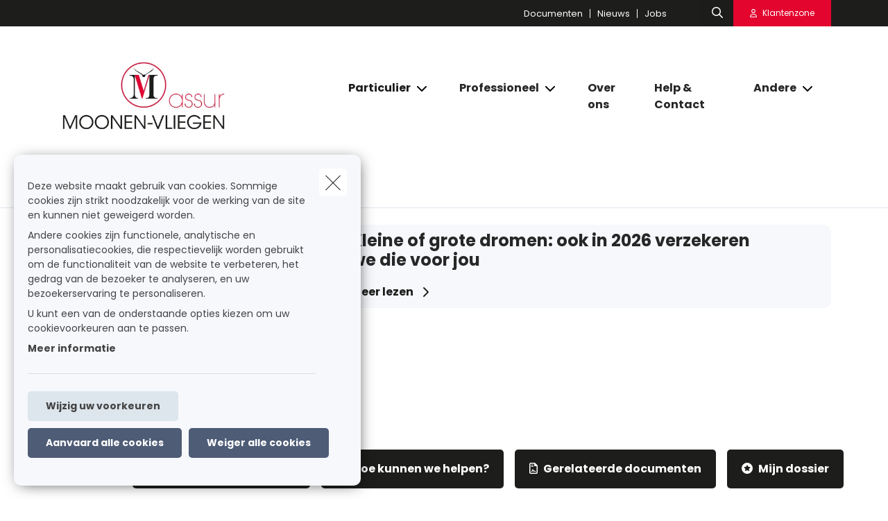

--- FILE ---
content_type: text/html; charset=UTF-8
request_url: https://www.mv-assur.be/nl-be/woning/brand
body_size: 19711
content:
<!DOCTYPE html><html lang="nl" dir="ltr" prefix="og: https://ogp.me/ns#"><head><meta charset="utf-8" /><noscript><style>form.antibot * :not(.antibot-message) { display: none !important; }</style></noscript><meta name="description" content="Uw gezin en uw woning zijn voor u wellicht het meest waardevol. Daarom is het belangrijk dat u ze goed verzekert. Er zijn heel wat mogelijkheden om uw huis te" /><link rel="canonical" href="https://www.mv-assur.be/nl-be/woning/brand" /><meta name="google-site-verification" content="googleverificationsqli" /><link rel="apple-touch-icon" sizes="180x180" href="/sites/default/files/favicons/apple-touch-icon.png"/><link rel="icon" type="image/png" sizes="32x32" href="/sites/default/files/favicons/favicon-32x32.png"/><link rel="icon" type="image/png" sizes="16x16" href="/sites/default/files/favicons/favicon-16x16.png"/><link rel="manifest" href="/sites/default/files/favicons/site.webmanifest"/><meta name="msapplication-TileColor" content="#da532c"/><meta name="theme-color" content="#ffffff"/><meta name="favicon-generator" content="Drupal responsive_favicons + realfavicongenerator.net" /><meta name="Generator" content="Drupal 10 (https://www.drupal.org)" /><meta name="MobileOptimized" content="width" /><meta name="HandheldFriendly" content="true" /><meta name="viewport" content="width=device-width, initial-scale=1.0" /><script type="application/ld+json">{"@context": "https://schema.org","@type": "BreadcrumbList","itemListElement": [{"@type": "ListItem","position": 1,"name": "Home","item": "https://www.mv-assur.be/nl-be"},{"@type": "ListItem","position": 2,"name": "Woning","item": "https://www.mv-assur.be/nl-be/woning"},{"@type": "ListItem","position": 3,"name": "Brand"}]
}</script><link rel="alternate" hreflang="nl" href="https://www.mv-assur.be/nl-be/woning/brand" /><title>Brand | Moonen Vliegen assur BV</title><link rel="preload" as="font" href="/themes/custom/uiflow/fonts/Poppins-Regular.woff" crossorigin="anonymous"><link rel="preload" as="font" href="/themes/custom/uiflow/fonts/Poppins-Regular.woff2" crossorigin="anonymous"><link rel="preload" as="font" href="/themes/custom/uiflow/fonts/Poppins-Bold.woff" crossorigin="anonymous"><link rel="preload" as="font" href="/themes/custom/uiflow/fonts/Poppins-Bold.woff2" crossorigin="anonymous"><link rel="preload" as="font" href="/themes/custom/uiflow/fonts/Poppins-Regular.woff" crossorigin="anonymous"><link rel="preload" as="font" href="/themes/custom/uiflow/fonts/Poppins-Regular.woff2" crossorigin="anonymous"><link rel="preload" as="font" href="/themes/custom/uiflow/fonts/Poppins-Bold.woff" crossorigin="anonymous"><link rel="preload" as="font" href="/themes/custom/uiflow/fonts/Poppins-Bold.woff2" crossorigin="anonymous"><style>
@font-face {
font-family: Poppins;
src: url('/themes/custom/uiflow/fonts/Poppins-Regular.woff') format('woff2'),
url('/themes/custom/uiflow/fonts/Poppins-Regular.woff2') format('woff');
font-weight: normal;
font-style: normal;
font-display: swap;
}@font-face {
font-family: Poppins;
src: url('/themes/custom/uiflow/fonts/Poppins-Bold.woff2') format('woff2'),
url('/themes/custom/uiflow/fonts/Poppins-Bold.woff') format('woff');
font-weight: bold;
font-style: normal;
font-display: swap;
}@font-face {
font-family: Poppins;
src: url('/themes/custom/uiflow/fonts/Poppins-Regular.woff') format('woff2'),
url('/themes/custom/uiflow/fonts/Poppins-Regular.woff2') format('woff');
font-weight: normal;
font-style: normal;
font-display: swap;
}@font-face {
font-family: Poppins;
src: url('/themes/custom/uiflow/fonts/Poppins-Bold.woff2') format('woff2'),
url('/themes/custom/uiflow/fonts/Poppins-Bold.woff') format('woff');
font-weight: bold;
font-style: normal;
font-display: swap;
}
</style><style>
:root {
--fnt-primary: Poppins;
--fnt-secondary: Poppins;
--btn-style: 5px;
--img-style: 10px;
--clr-primary: #1D1D1B;
--clr-primary-h: 60;
--clr-primary-s: 3%;
--clr-primary-l: 10%;
--clr-secondary: #E3052E;
--clr-secondary-h: 348;
--clr-secondary-s: 95%;
--clr-secondary-l: 45%;
--fa-primary-color: #1D1D1B;
--fa-secondary-color: #E3052E;
--plyr-color-main: #1D1D1B;
}
</style><link rel="stylesheet" media="all" href="/sites/default/files/css/css_eieDiUmKAwye9GmC2FTGVSwJ9_L3Dmdr78V_1ByET1M.css?delta=0&amp;language=nl&amp;theme=uiflow&amp;include=eJx1zkEOwyAMBMAPUXgSWohDaE2MMCjt7yvaSD1EvXilWR8We89BusM37SqtmIqG1FA3dUsbFWx_YsdeR-CsGy2mRR9FHpl8IVUkchfxUdXoSzsVF6BkRl5ZDhcZTW6zPCGxBPBHDgpzhzvT4o7nBYmp0N7tQh2Z1XZJienv2znn0s_zBkAAZbE" /><link rel="stylesheet" media="all" href="/sites/default/files/css/css_fPiCCJ6OBgGkqCh0Vzv6-OojyOfvAglLx8dB1CYn6w8.css?delta=1&amp;language=nl&amp;theme=uiflow&amp;include=eJx1zkEOwyAMBMAPUXgSWohDaE2MMCjt7yvaSD1EvXilWR8We89BusM37SqtmIqG1FA3dUsbFWx_YsdeR-CsGy2mRR9FHpl8IVUkchfxUdXoSzsVF6BkRl5ZDhcZTW6zPCGxBPBHDgpzhzvT4o7nBYmp0N7tQh2Z1XZJienv2znn0s_zBkAAZbE" /><script src="https://fa.forward.weactivate-digital.be/37dd7a8ccb.js" defer crossorigin="anonymous"></script></head><body class="cookie-message-shown"> <a href="#main-content" class="main-content focusable"> Overslaan en naar de inhoud gaan </a><div class="dialog-off-canvas-main-canvas" data-off-canvas-main-canvas><div class="sprite-svg-hide"> <svg xmlns="http://www.w3.org/2000/svg" xmlns:xlink="http://www.w3.org/1999/xlink"><defs><style>
.sprite-symbol-usage {display: none;}
.sprite-symbol-usage:target {display: inline;}
</style><symbol viewBox="0 0 16.828 56" id="arrow-down-big"><g id="arrow-down-big_arrow-down" transform="translate(-3.586 36)" fill="none" stroke-linecap="round" stroke-linejoin="round" stroke-width="2"><path id="arrow-down-big_Line_42" data-name="Line 42" transform="translate(12 -35)" d="M0 0v54" /><path id="arrow-down-big_Path_23" data-name="Path 23" d="M19 12l-7 7-7-7" /></g></symbol><symbol viewBox="0 0 10 4.915" id="arrow-right"><path d="M7.008 1.565H.268A.268.268 0 000 1.833v1.25a.268.268 0 00.268.268h6.74v1.028a.536.536 0 00.915.379l1.921-1.921a.536.536 0 000-.758L7.922.158a.536.536 0 00-.915.379z" /></symbol><symbol viewBox="0 0 39.6 29.7" id="check"><path d="M9.9 26.87l2.83 2.83L39.6 2.83 36.77 0zm-9.86-9.9l9.9 9.9 2.83-2.83-9.9-9.9z" /></symbol><symbol viewBox="0 0 7.689 4.344" id="chevron-down"><path id="chevron-down_chevron-down" d="M6 9l3.137 3.137L12.275 9" transform="translate(-5.293 -8.293)" fill="none" stroke-linecap="round" stroke-linejoin="round" stroke-width="1" /></symbol><symbol viewBox="0 0 477.175 477.175" id="chevron-left"><path d="M145.188 238.575l215.5-215.5c5.3-5.3 5.3-13.8 0-19.1s-13.8-5.3-19.1 0l-225.1 225.1c-5.3 5.3-5.3 13.8 0 19.1l225.1 225c2.6 2.6 6.1 4 9.5 4s6.9-1.3 9.5-4c5.3-5.3 5.3-13.8 0-19.1l-215.4-215.5z" /></symbol><symbol viewBox="0 0 477.175 477.175" id="chevron-right"><path d="M360.731 229.075l-225.1-225.1c-5.3-5.3-13.8-5.3-19.1 0s-5.3 13.8 0 19.1l215.5 215.5-215.5 215.5c-5.3 5.3-5.3 13.8 0 19.1 2.6 2.6 6.1 4 9.5 4 3.4 0 6.9-1.3 9.5-4l225.1-225.1c5.3-5.2 5.3-13.8.1-19z" /></symbol><symbol viewBox="0 0 20 20" id="download-icon"><defs><style>#download-icon .cls-1{fill:none;stroke:currentColor;stroke-linecap:round;stroke-linejoin:round;stroke-width:2px}</style></defs><g id="download-icon_Laag_2" data-name="Laag 2"><g id="download-icon_Laag_1-2" data-name="Laag 1"><g id="download-icon_download"><path id="download-icon_Path_259" data-name="Path 259" class="cls-1" d="M19 13v4a2 2 0 01-2 2H3a2 2 0 01-2-2v-4" /><path id="download-icon_Path_260" data-name="Path 260" class="cls-1" d="M5 8l5 5 5-5" /><path id="download-icon_Line_69" data-name="Line 69" class="cls-1" d="M10 13V1" /></g></g></g></symbol><symbol viewBox="0 0 33.6 72" id="facebook"><path fill="currentColor" d="M7.26 13.95v9.91H0V36h7.26v36h14.92V36h10s.94-5.81 1.4-12.17H22.24v-8.29a3.52 3.52 0 013.24-2.9h8.13V0H22.55C6.9 0 7.27 12.13 7.27 13.95zm0 0" /></symbol><symbol viewBox="0 0 32 30.48" id="google-plus"><path fill="currentColor" d="M19.81 0h-9.39c-4.3 0-8.34 3-8.34 6.79s2.92 6.84 7.3 6.84c.31 0 .6-.07.89-.09a3.74 3.74 0 00-.48 1.76 3.7 3.7 0 001.3 2.64H9.42C4.1 17.95 0 21.33 0 24.85s4.49 5.63 9.81 5.63c6.07 0 9.42-3.45 9.42-6.91 0-2.77-.82-4.44-3.35-6.23-.87-.61-2.52-2.1-2.52-3s.29-1.53 1.84-2.74a6 6 0 002.71-4.74c0-2.41-1-5.35-3.05-5.35h3.43zm-3.15 23a4.49 4.49 0 01.12 1c0 2.8-1.81 5-7 5-3.68 0-6.34-2.33-6.34-5.13s3.3-5 7-5a8.13 8.13 0 012.38.38c2 1.35 3.43 2.14 3.84 3.72zm-5.9-10.47c-2.47-.07-4.82-2.76-5.24-6S6.75.8 9.22.87 14 3.55 14.46 6.8s-1.23 5.81-3.7 5.73zM27.43 12.18V7.61h-3.05v4.57h-4.57v3.05h4.57v4.57h3.05v-4.57H32v-3.05h-4.57z" /></symbol><symbol viewBox="0 0 11.31 12.181" id="house"><path d="M4.35 11.746V8.701a.467.467 0 01.435-.431h1.74a.468.468 0 01.435.431v3.045a.435.435 0 00.435.435h3.48a.435.435 0 00.435-.435v-6.09a.435.435 0 00-.127-.308l-1.178-1.177v-2.87A.435.435 0 009.57.866H8.7a.435.435 0 00-.435.435v1.13l-2.3-2.3a.435.435 0 00-.616 0l-5.22 5.22a.435.435 0 00-.127.308v6.09a.435.435 0 00.435.435h3.48a.435.435 0 00.433-.438z" /></symbol><symbol viewBox="0 0 85.5 85.4" id="instagram"><path fill="currentColor" d="M61.7 0H23.9A23.88 23.88 0 000 23.8v37.8a23.86 23.86 0 0023.8 23.8h37.9a23.86 23.86 0 0023.8-23.8V23.8A23.86 23.86 0 0061.7 0zm16.8 61.6a16.84 16.84 0 01-16.8 16.8H23.9A16.84 16.84 0 017.1 61.6V23.8A16.84 16.84 0 0123.9 7h37.8a16.84 16.84 0 0116.8 16.8z" /><path fill="currentColor" d="M42.8 20.6a22.1 22.1 0 1022.1 22.1 22.17 22.17 0 00-22.1-22.1zm0 37.2a15.1 15.1 0 1115.1-15.1 15.15 15.15 0 01-15.1 15.1z" /><circle fill="currentColor" cx="65.5" cy="20.2" r="5.7" /></symbol><symbol fill="none" viewBox="0 0 2002 1372" id="logo-sqli"><path d="M342.166 1074.18c-56.888 0-107.891-5.87-160.856-23.5-52.965-17.63-94.16-47.02-121.623-82.28C32.224 935.097 10.646 892 2.8 829.313h127.508c11.77 68.564 45.118 113.62 78.466 135.169 47.08 29.384 82.39 41.138 151.048 41.138 105.93 0 154.971-64.646 154.971-129.292 0-21.549-5.885-43.097-19.616-62.687-11.77-17.631-29.425-33.303-51.004-43.098-21.578-11.754-51.003-21.548-88.274-29.384l-105.93-21.549c-68.658-13.713-123.584-39.179-162.817-74.441C47.917 609.907 30.263 566.81 30.263 510c0-41.139 11.77-78.359 39.233-111.662 25.501-31.343 62.773-56.81 107.891-74.441 47.08-19.59 96.121-25.466 149.086-25.466 45.118 0 90.236 5.876 135.354 21.548 43.157 15.672 78.467 39.18 107.892 68.564 29.425 31.344 49.041 66.606 60.811 111.662H506.946c-9.809-48.974-23.54-80.318-64.735-107.744-29.425-19.589-66.697-31.343-123.585-31.343-49.041 0-103.968 15.672-135.354 60.728-11.77 17.631-19.617 39.179-19.617 66.605 0 47.015 27.464 78.359 72.582 92.072 19.616 7.836 45.118 13.713 80.428 21.549l103.968 21.548c78.466 15.672 135.354 43.098 174.587 78.359 37.272 35.262 56.888 84.236 56.888 141.046 0 52.893-15.693 97.949-45.118 131.252-29.425 35.263-66.696 56.813-107.891 74.443-45.118 19.59-96.121 25.46-156.933 25.46zm753.274-99.903c47.08 0 86.32-11.754 121.63-35.262 33.34-23.508 58.85-56.81 76.5-99.908 17.66-43.097 27.46-94.03 27.46-152.8 0-58.769-9.8-109.702-27.46-152.8-17.65-43.097-43.16-76.4-76.5-99.907-35.31-23.508-74.55-35.262-121.63-35.262s-88.27 11.754-121.62 35.262c-33.348 23.507-58.849 56.81-76.504 99.907-17.655 43.098-27.464 94.031-27.464 152.8 0 58.77 9.809 109.703 27.464 152.8 17.655 43.098 43.156 76.4 76.504 99.908 33.35 23.508 74.54 35.262 121.62 35.262zm219.71-662.134h137.32V1371.95h-137.32V895.918c-15.69 35.261-37.27 66.605-64.74 94.03-27.46 27.422-56.88 48.972-92.19 62.692-35.31 15.67-70.62 21.54-107.89 21.54-60.816 0-115.743-15.67-164.784-48.97-49.042-33.303-86.313-78.359-113.777-137.128-27.463-58.769-41.194-127.334-41.194-201.775s13.731-143.005 41.194-201.774c27.464-58.769 66.697-103.826 115.738-137.128 49.042-33.303 102.007-48.974 162.823-48.974 45.11 0 84.35 7.835 119.66 25.466 35.31 19.59 66.69 43.098 90.23 72.482 23.54 29.385 43.16 62.687 54.93 97.949V312.143zm411.95 748.327h-137.32V.667h137.32V1060.47zm274.63-883.496h-137.32V.667h137.32v176.307zm0 883.496h-137.32V312.143h137.32v748.327z" fill="#0F0E2B" /></symbol><symbol viewBox="0 0 512 512" id="magnifying-glass"><path d="M496.131 435.698L374.855 332.551c-12.537-11.283-25.945-16.463-36.776-15.963C366.707 283.054 384 239.549 384 192 384 85.961 298.039 0 192 0S0 85.961 0 192s85.961 192 192 192c47.549 0 91.054-17.293 124.588-45.922-.5 10.831 4.68 24.239 15.963 36.776L435.698 496.13c17.661 19.623 46.511 21.277 64.11 3.678s15.946-46.449-3.677-64.11zM192 320c-70.692 0-128-57.308-128-128S121.308 64 192 64s128 57.308 128 128-57.307 128-128 128z" /></symbol><symbol viewBox="0 0 512 512" id="play"><path d="M96 64l320 192L96 448z" /></symbol><symbol viewBox="0 0 12 12" id="plus"><path d="M4.91 0h2.18v12H4.91z" /><path transform="rotate(90 6 6)" d="M4.91 0h2.18v12H4.91z" /></symbol><symbol viewBox="0 0 512 512" id="quotes-left"><path d="M112.5 224c61.856 0 112 50.145 112 112s-50.144 112-112 112S.5 397.856.5 336L0 320C0 196.288 100.288 96 224 96v64c-42.737 0-82.917 16.643-113.137 46.863a162.322 162.322 0 00-15.915 18.51c5.719-.9 11.58-1.373 17.552-1.373zm288 0c61.855 0 112 50.145 112 112s-50.145 112-112 112-112-50.144-112-112l-.5-16c0-123.712 100.288-224 224-224v64c-42.737 0-82.917 16.643-113.137 46.863a162.23 162.23 0 00-15.916 18.51c5.72-.9 11.58-1.373 17.553-1.373z" /></symbol><symbol viewBox="0 0 512 512" id="quotes-right"><path d="M400 320c-61.856 0-112-50.145-112-112S338.144 96 400 96s112 50.144 112 112l.5 16c0 123.712-100.288 224-224 224v-64c42.737 0 82.917-16.643 113.137-46.863a162.322 162.322 0 0015.915-18.51c-5.719.9-11.58 1.373-17.552 1.373zm-288 0C50.145 320 0 269.855 0 208S50.145 96 112 96s112 50.144 112 112l.5 16c0 123.712-100.288 224-224 224v-64c42.737 0 82.917-16.643 113.137-46.863a162.23 162.23 0 0015.916-18.51c-5.72.9-11.58 1.373-17.553 1.373z" /></symbol><symbol viewBox="0 0 17 11" id="select"><g id="select_Page-1" stroke="none" stroke-width="1" fill="none" fill-rule="evenodd"><g id="select_Lid-worden" transform="translate(-663 -1089)" stroke-width="3" stroke="#171717"><g id="select_veld" transform="translate(515 1039)"><path id="select_Path-9" d="M149 51.06l7.512 7.512L163.814 51" /></g></g></g></symbol><symbol viewBox="0 0 512 512" id="shield"><path d="M73 127l183-77.6L439 127c5.9 2.5 9.1 7.8 9 12.8-.4 91.4-38.4 249.3-186.3 320.1-3.6 1.7-7.8 1.7-11.3 0C102.4 389 64.5 231.2 64 139.7c0-5 3.1-10.2 9-12.8zm384.7-44.2L269.4 2.9C265.2 1 260.7 0 256 0s-9.2 1-13.4 2.9L54.3 82.8c-22 9.3-38.4 31-38.3 57.2.5 99.2 41.3 280.7 213.6 363.2 16.7 8 36.1 8 52.8 0C454.8 420.7 495.5 239.2 496 140c.1-26.2-16.3-47.9-38.3-57.2zM369 209c9.4-9.4 9.4-24.6 0-33.9s-24.6-9.4-33.9 0l-111 111-47-47c-9.4-9.4-24.6-9.4-33.9 0s-9.4 24.6 0 33.9l64 64c9.4 9.4 24.6 9.4 33.9 0L369 209z" /></symbol><symbol viewBox="0 0 448 512" id="square-check"><path d="M337 175c9.4 9.4 9.4 24.6 0 33.9L209 337c-9.4 9.4-24.6 9.4-33.9 0l-64-64c-9.4-9.4-9.4-24.6 0-33.9s24.6-9.4 33.9 0l47 47L303 175c9.4-9.4 24.6-9.4 33.9 0z" fill="#fff" /><path d="M64 32C28.7 32 0 60.7 0 96v320c0 35.3 28.7 64 64 64h320c35.3 0 64-28.7 64-64V96c0-35.3-28.7-64-64-64H64zm273 177L209 337c-9.4 9.4-24.6 9.4-33.9 0l-64-64c-9.4-9.4-9.4-24.6 0-33.9s24.6-9.4 33.9 0l47 47L303 175c9.4-9.4 24.6-9.4 33.9 0s9.4 24.6 0 33.9z" fill="#06b232" /></symbol><symbol viewBox="0 0 18 14.62" id="twitter"><path fill="currentColor" d="M5.66 14.62a10.43 10.43 0 0010.51-10.5v-.48A7.51 7.51 0 0018 1.73a7.37 7.37 0 01-2.12.58 3.71 3.71 0 001.62-2 7.4 7.4 0 01-2.34.9 3.7 3.7 0 00-6.3 3.33A10.48 10.48 0 011.25.67 3.7 3.7 0 002.4 5.6a3.66 3.66 0 01-1.68-.46 3.69 3.69 0 003 3.62A3.69 3.69 0 012 8.87a3.7 3.7 0 003.45 2.56 7.41 7.41 0 01-4.57 1.59 7.52 7.52 0 01-.88-.06 10.45 10.45 0 005.66 1.66" /></symbol><symbol viewBox="0 0 15 15" id="user"><path d="M1.25 15A1.224 1.224 0 010 13.75c0-1.25 1.25-5 7.5-5s7.5 3.75 7.5 5A1.224 1.224 0 0113.75 15zM7.5 7.5a3.75 3.75 0 10-3.75-3.75A3.75 3.75 0 007.5 7.5z" /></symbol><symbol viewBox="0 0 10.03 10.03" id="x"><path transform="rotate(45 5.016 5.008)" d="M3.92-.99H6.1v12H3.92z" /><path transform="rotate(135 5.012 5.011)" d="M3.92-.99H6.1v12H3.92z" /></symbol><symbol viewBox="0 0 75 90" id="youtube"><path fill="currentColor" d="M63.44 65.83H58.5V63a2.33 2.33 0 012.33-2.32h.32A2.33 2.33 0 0163.5 63zm-18.53-6.15a2.11 2.11 0 00-2.28 1.87v14a2.33 2.33 0 004.56 0v-14a2.11 2.11 0 00-2.28-1.87zM75 51.88v26.54C75 84.79 69.5 90 62.73 90H12.27C5.5 90 0 84.79 0 78.42V51.88C0 45.51 5.5 40.3 12.27 40.3h50.46C69.5 40.3 75 45.51 75 51.88zM15.64 81.31v-28h6.26V49.2H5.23v4.07h5.2v28zm18.75-23.8h-5.22v14.93a26.46 26.46 0 010 3.62c-.42 1.16-2.33 2.39-3.07.13a29.71 29.71 0 010-3.64v-15h-5.23v14.8c0 2.27-.05 4 0 4.73.13 1.36.08 2.94 1.34 3.84 2.35 1.69 6.84-.25 8-2.67v3.08h4.19V57.51zm16.68 17.1V62.18c0-4.74-3.55-7.57-8.36-3.74V49.2H37.5v31.9l4.27-.1.39-2c5.48 5.07 8.92 1.63 8.91-4.39zM67.39 73H63.5v2.71a2.13 2.13 0 01-2.14 2.12h-.77a2.14 2.14 0 01-2.14-2.12V70h9v-3.42a53.17 53.17 0 00-.27-6.33c-.64-4.45-6.89-5.16-10.05-2.88a5.89 5.89 0 00-2.19 2.94 16.58 16.58 0 00-.67 5.25V73c-.06 12.3 14.91 10.56 13.12 0zM47.33 32.73a3.55 3.55 0 001.25 1.58 3.63 3.63 0 002.13.59 3.32 3.32 0 002-.62 4.79 4.79 0 001.46-1.87l-.1 2h5.83V9.74h-4.58V29a1.91 1.91 0 01-3.82 0V9.74h-4.77v16.67c0 2.12 0 3.54.1 4.26a7.17 7.17 0 00.5 2.06zm-17.62-14a20.57 20.57 0 01.59-5.56 6 6 0 016.08-4.43 7.21 7.21 0 013.46.78 5.76 5.76 0 012.23 2 8 8 0 011.08 2.57 20.53 20.53 0 01.29 4v6.25a33.85 33.85 0 01-.27 5.05 8 8 0 01-1.15 3 5.43 5.43 0 01-2.24 2.06 7.14 7.14 0 01-3.15.66 8.76 8.76 0 01-3.36-.56A4.61 4.61 0 0131.13 33a7.61 7.61 0 01-1.09-2.77 26.71 26.71 0 01-.32-4.87v-6.59zm4.55 9.82a2.32 2.32 0 104.62 0V15.43a2.32 2.32 0 10-4.62 0zm-16.08 6.69h5.48v-19L30.15 0h-6l-3.44 12.1L17.22 0h-5.94l6.89 16.28z" /></symbol></defs><use id="arrow-down-big-usage" xlink:href="#arrow-down-big" class="sprite-symbol-usage" /><use id="arrow-right-usage" xlink:href="#arrow-right" class="sprite-symbol-usage" /><use id="check-usage" xlink:href="#check" class="sprite-symbol-usage" /><use id="chevron-down-usage" xlink:href="#chevron-down" class="sprite-symbol-usage" /><use id="chevron-left-usage" xlink:href="#chevron-left" class="sprite-symbol-usage" /><use id="chevron-right-usage" xlink:href="#chevron-right" class="sprite-symbol-usage" /><use id="download-icon-usage" xlink:href="#download-icon" class="sprite-symbol-usage" /><use id="facebook-usage" xlink:href="#facebook" class="sprite-symbol-usage" /><use id="google-plus-usage" xlink:href="#google-plus" class="sprite-symbol-usage" /><use id="house-usage" xlink:href="#house" class="sprite-symbol-usage" /><use id="instagram-usage" xlink:href="#instagram" class="sprite-symbol-usage" /><use id="logo-sqli-usage" xlink:href="#logo-sqli" class="sprite-symbol-usage" /><use id="magnifying-glass-usage" xlink:href="#magnifying-glass" class="sprite-symbol-usage" /><use id="play-usage" xlink:href="#play" class="sprite-symbol-usage" /><use id="plus-usage" xlink:href="#plus" class="sprite-symbol-usage" /><use id="quotes-left-usage" xlink:href="#quotes-left" class="sprite-symbol-usage" /><use id="quotes-right-usage" xlink:href="#quotes-right" class="sprite-symbol-usage" /><use id="select-usage" xlink:href="#select" class="sprite-symbol-usage" /><use id="shield-usage" xlink:href="#shield" class="sprite-symbol-usage" /><use id="square-check-usage" xlink:href="#square-check" class="sprite-symbol-usage" /><use id="twitter-usage" xlink:href="#twitter" class="sprite-symbol-usage" /><use id="user-usage" xlink:href="#user" class="sprite-symbol-usage" /><use id="x-usage" xlink:href="#x" class="sprite-symbol-usage" /><use id="youtube-usage" xlink:href="#youtube" class="sprite-symbol-usage" /></svg></div><div class="app-body"> <header class="app-header"><div class="header js-header header--secondary"><div class="header__outer-wrapper"><div class="header__bg"></div><div class="container container--header"><div class="row"><div class="col-12"><div class="header__wrapper"> <a href="/nl-be" class="header__logo header__logo--2 js-header-logo-2" aria-label="Ga naar de homepagina"> <picture> <source srcset="/sites/default/files/styles/header_logo_desktop/public/agency-logo/mv_assur_logo_rgb_kl_2.jpg.webp?itok=R99Qd36u 1x" media="all and (min-width: 992px)" type="image/webp" width="400" height="181"/> <source srcset="/sites/default/files/styles/header_logo_mobile/public/agency-logo/mv_assur_logo_rgb_kl_2.jpg.webp?itok=KMKEFUOw 1x" media="all and (min-width: 768px)" type="image/webp" width="200" height="91"/> <source srcset="/sites/default/files/styles/header_logo_mobile/public/agency-logo/mv_assur_logo_rgb_kl_2.jpg.webp?itok=KMKEFUOw 1x" media="all and (max-width: 576px)" type="image/webp" width="200" height="91"/> <img src="/sites/default/files/styles/header_logo_desktop/public/agency-logo/mv_assur_logo_rgb_kl_2.jpg.webp?itok=R99Qd36u" alt="" width="" height="" loading="lazy" /> </picture></a><div class="header__nav js-header-nav"><div class="header__nav__wrapper"><div class="header__nav__top"><div class="header__nav__top__bg"></div><div class="header__nav__top__menu"><div class="nav__extra"></div><div class="nav__extra"> <nav class="nav__extra__menu"><ul class="nav__extra__menu__list"><li class="nav__extra__menu__item"> <a href="/nl-be/documenten" data-drupal-link-system-path="node/16">Documenten</a></li><li class="nav__extra__menu__item"> <a href="/nl-be/nieuws" data-drupal-link-system-path="node/17">Nieuws</a></li><li class="nav__extra__menu__item"> <a href="/nl-be/jobs" data-drupal-link-system-path="node/18">Jobs</a></li></ul> </nav></div><div class="nav__search js-nav-search"> <button type="button" class="nav__search__btn js-nav-search-btn" aria-label="Doorzoek deze website"> <span class="fa-icon"> <i class="fa-regular fa-magnifying-glass"></i> </span> </button><div class="nav__search__form js-nav-search-form js-nav-search-form-desktop"><form class="general-search-form" data-drupal-selector="general-search-form" action="/nl-be/search/content" method="GET" id="general-search-form" accept-charset="UTF-8"><div class="js-form-item form-item form-type-textfield js-form-type-textfield form-item-keys js-form-item-keys form-no-label"> <input data-drupal-selector="edit-keys" type="text" id="edit-keys" name="keys" value="" size="60" maxlength="128" class="form-text" /></div><input data-drupal-selector="edit-submit" type="submit" id="edit-submit" name="submit-search" value="Zoeken" class="button js-form-submit form-submit" /><input autocomplete="off" data-drupal-selector="form-bwug1lu8iog7tjtroqnrlhrdsbinlfp3x-xl5lax7sc" type="hidden" name="form_build_id" value="form-bWUG1LU8IoG7tjTroqnRlHRDSBiNLFP3x-xl5lax7Sc" /><input data-drupal-selector="edit-general-search-form" type="hidden" name="form_id" value="general_search_form" /></form></div></div><div class="nav__login__wrapper"> <button type="button" class="nav__login js-zone-click" data-bs-toggle="modal" data-bs-target="#clientZoneModal" aria-label="Klantenzone"> <i class="fa-regular fa-user"></i> <span class="ms-2 nowrap stretched-link"> Klantenzone </span> </button></div></div></div><div class="header__nav__bottom"> <a href="/nl-be" class="header__logo" aria-label="Ga naar de homepagina"> <picture> <source srcset="/sites/default/files/styles/header_logo_desktop/public/agency-logo/mv_assur_logo_rgb_kl_2.jpg.webp?itok=R99Qd36u 1x" media="all and (min-width: 992px)" type="image/webp" width="400" height="181"/> <source srcset="/sites/default/files/styles/header_logo_mobile/public/agency-logo/mv_assur_logo_rgb_kl_2.jpg.webp?itok=KMKEFUOw 1x" media="all and (min-width: 768px)" type="image/webp" width="200" height="91"/> <source srcset="/sites/default/files/styles/header_logo_mobile/public/agency-logo/mv_assur_logo_rgb_kl_2.jpg.webp?itok=KMKEFUOw 1x" media="all and (max-width: 576px)" type="image/webp" width="200" height="91"/> <img src="/sites/default/files/styles/header_logo_desktop/public/agency-logo/mv_assur_logo_rgb_kl_2.jpg.webp?itok=R99Qd36u" alt="" width="" height="" loading="lazy" /> </picture></a> <nav class="nav__main"><ul class="nav__main__list"><li class="nav__main__item js-nav-main-item expanded is-active-trail"><div class="nav__main__item__wrapper"> <button type="button" class="nav__main__item__link js-nav-main-item-link" aria-label="Particulier" aria-pressed="false"> <span class="label">Particulier</span> </button> <button class="icon--chevron-menu__wrapper js-btn-subnav" aria-label="Open submenu"> <i class="fa-solid fa-chevron-down"></i> </button></div> <nav class="nav__main__subnav js-nav-main-subnav" data-match-height-group="subnav-1"><div class="nav__main__subnav__wrapper"><div class="row"><div class="col-12"><div class="nav__main__subnav__header"> <button class="btn--go-back js-btn-back" aria-label="Submenu sluiten"> <span class="fa-icon me-3"> <i class="fa-solid fa-chevron-left"></i> </span> </button> <span class="nav__main__subnav__header__link" aria-label="Particulier">Particulier</span></div><div class="row"><div class="col-lg-3 col-xl-2 nav__main__subnav__column"><ul class="nav__main__subnav__list"><li class="nav__main__subnav__item js-subnav-item"> <a href="/nl-be/mobiliteit" class="nav__main__subnav__item__link nav__main__subnav__item__link__sub js-subnav-item-link" aria-label="Mobiliteit" data-match-height="subnav-link" data-match-height-enable="(min-width: 992px)" data-drupal-link-system-path="node/77"> <span class="fa-icon me-3"> <i class="far fa-car"></i> </span> <span>Mobiliteit</span> <span class="fa-icon fa-icon--chevron"> <i class="fa-solid fa-chevron-right"></i> </span> </a><div class="nav__main__subbernav js-subbernav"><div class="nav__main__subnav__header"> <button class="btn--go-back js-btn-sub-back" aria-label="Submenu sluiten"> <span class="fa-icon me-3"> <i class="fa-solid fa-chevron-left"></i> </span> </button> <a href="/nl-be/mobiliteit" class="nav__main__subnav__header__link" aria-label="Mobiliteit" data-drupal-link-system-path="node/77">Mobiliteit</a> <span class="nav__main__subnav__header__border"></span></div><ul class="nav__main__subbernav__list"><li class="nav__main__subbernav__item"> <a href="/nl-be/mobiliteit/auto" data-drupal-link-system-path="node/24">Auto</a></li><li class="nav__main__subbernav__item"> <a href="/nl-be/mobiliteit/motor" data-drupal-link-system-path="node/25">Motor</a></li><li class="nav__main__subbernav__item"> <a href="/nl-be/mobiliteit/fiets" data-drupal-link-system-path="node/26">Fiets</a></li><li class="nav__main__subbernav__item"> <a href="/nl-be/mobiliteit/motorhome" data-drupal-link-system-path="node/27">Motorhome</a></li><li class="nav__main__subbernav__item"> <a href="/nl-be/e-bike" data-drupal-link-system-path="node/494">E-bike</a></li></ul></div></li></ul></div><div class="col-lg-3 col-xl-2 nav__main__subnav__column"><ul class="nav__main__subnav__list"><li class="nav__main__subnav__item js-subnav-item"> <a href="/nl-be/woning" class="nav__main__subnav__item__link nav__main__subnav__item__link__sub js-subnav-item-link" aria-label="Woning" data-match-height="subnav-link" data-match-height-enable="(min-width: 992px)" data-drupal-link-system-path="node/78"> <span class="fa-icon me-3"> <i class="far fa-house-chimney"></i> </span> <span>Woning</span> <span class="fa-icon fa-icon--chevron"> <i class="fa-solid fa-chevron-right"></i> </span> </a><div class="nav__main__subbernav js-subbernav"><div class="nav__main__subnav__header"> <button class="btn--go-back js-btn-sub-back" aria-label="Submenu sluiten"> <span class="fa-icon me-3"> <i class="fa-solid fa-chevron-left"></i> </span> </button> <a href="/nl-be/woning" class="nav__main__subnav__header__link" aria-label="Woning" data-drupal-link-system-path="node/78">Woning</a> <span class="nav__main__subnav__header__border"></span></div><ul class="nav__main__subbernav__list"><li class="nav__main__subbernav__item"> <a href="/nl-be/woning/brand" data-drupal-link-system-path="node/13" class="is-active" aria-current="page">Brand</a></li><li class="nav__main__subbernav__item"> <a href="/nl-be/woning/diefstal" data-drupal-link-system-path="node/19">Diefstal</a></li><li class="nav__main__subbernav__item"> <a href="/nl-be/woning/verhuurder-huurder" data-drupal-link-system-path="node/20">Verhuurder-huurder</a></li></ul></div></li></ul></div><div class="col-lg-3 col-xl-2 nav__main__subnav__column"><ul class="nav__main__subnav__list"><li class="nav__main__subnav__item js-subnav-item"> <a href="/nl-be/gezin-en-rechtsbijstand" class="nav__main__subnav__item__link nav__main__subnav__item__link__sub js-subnav-item-link" aria-label="Gezin en rechtsbijstand" data-match-height="subnav-link" data-match-height-enable="(min-width: 992px)" data-drupal-link-system-path="node/79"> <span class="fa-icon me-3"> <i class="far fa-heart"></i> </span> <span>Gezin en rechtsbijstand</span> <span class="fa-icon fa-icon--chevron"> <i class="fa-solid fa-chevron-right"></i> </span> </a><div class="nav__main__subbernav js-subbernav"><div class="nav__main__subnav__header"> <button class="btn--go-back js-btn-sub-back" aria-label="Submenu sluiten"> <span class="fa-icon me-3"> <i class="fa-solid fa-chevron-left"></i> </span> </button> <a href="/nl-be/gezin-en-rechtsbijstand" class="nav__main__subnav__header__link" aria-label="Gezin en rechtsbijstand" data-drupal-link-system-path="node/79">Gezin en rechtsbijstand</a> <span class="nav__main__subnav__header__border"></span></div><ul class="nav__main__subbernav__list"><li class="nav__main__subbernav__item"> <a href="/nl-be/gezin-en-rechtsbijstand/familiale-verzekering" data-drupal-link-system-path="node/21">Familiale verzekering</a></li><li class="nav__main__subbernav__item"> <a href="/nl-be/gezin-en-rechtsbijstand/ongevallen" data-drupal-link-system-path="node/29">Ongevallen</a></li><li class="nav__main__subbernav__item"> <a href="/nl-be/gezin-en-rechtsbijstand/overlijden-en-invaliditeit" data-drupal-link-system-path="node/30">Overlijden en invaliditeit</a></li><li class="nav__main__subbernav__item"> <a href="/nl-be/gezin-en-rechtsbijstand/reisverzekering" data-drupal-link-system-path="node/31">Reisverzekering</a></li><li class="nav__main__subbernav__item"> <a href="/nl-be/gezin-en-rechtsbijstand/rechtsbijstandsverzekering" data-drupal-link-system-path="node/481">Rechtsbijstandsverzekering</a></li></ul></div></li></ul></div><div class="col-lg-3 col-xl-2 nav__main__subnav__column"><ul class="nav__main__subnav__list"><li class="nav__main__subnav__item js-subnav-item"> <a href="/nl-be/hospitalisatie" class="nav__main__subnav__item__link nav__main__subnav__item__link__sub js-subnav-item-link" aria-label="Hospitalisatie" data-match-height="subnav-link" data-match-height-enable="(min-width: 992px)" data-drupal-link-system-path="node/80"> <span class="fa-icon me-3"> <i class="far fa-stethoscope"></i> </span> <span>Hospitalisatie</span> <span class="fa-icon fa-icon--chevron"> <i class="fa-solid fa-chevron-right"></i> </span> </a><div class="nav__main__subbernav js-subbernav"><div class="nav__main__subnav__header"> <button class="btn--go-back js-btn-sub-back" aria-label="Submenu sluiten"> <span class="fa-icon me-3"> <i class="fa-solid fa-chevron-left"></i> </span> </button> <a href="/nl-be/hospitalisatie" class="nav__main__subnav__header__link" aria-label="Hospitalisatie" data-drupal-link-system-path="node/80">Hospitalisatie</a> <span class="nav__main__subnav__header__border"></span></div><ul class="nav__main__subbernav__list"><li class="nav__main__subbernav__item"> <a href="/nl-be/hospitalisatie/hospitalisatie-verzekering" data-drupal-link-system-path="node/33">Hospitalisatieverzekering</a></li><li class="nav__main__subbernav__item"> <a href="/nl-be/hospitalisatie/groepsverzekering" data-drupal-link-system-path="node/34">Groepsverzekering</a></li></ul></div></li></ul></div><div class="col-lg-3 col-xl-2 nav__main__subnav__column"><ul class="nav__main__subnav__list"><li class="nav__main__subnav__item js-subnav-item"> <a href="/nl-be/sparen-en-beleggen" class="nav__main__subnav__item__link nav__main__subnav__item__link__sub js-subnav-item-link" aria-label="Sparen en beleggen" data-match-height="subnav-link" data-match-height-enable="(min-width: 992px)" data-drupal-link-system-path="node/81"> <span class="fa-icon me-3"> <i class="far fa-piggy-bank"></i> </span> <span>Sparen en beleggen</span> <span class="fa-icon fa-icon--chevron"> <i class="fa-solid fa-chevron-right"></i> </span> </a><div class="nav__main__subbernav js-subbernav"><div class="nav__main__subnav__header"> <button class="btn--go-back js-btn-sub-back" aria-label="Submenu sluiten"> <span class="fa-icon me-3"> <i class="fa-solid fa-chevron-left"></i> </span> </button> <a href="/nl-be/sparen-en-beleggen" class="nav__main__subnav__header__link" aria-label="Sparen en beleggen" data-drupal-link-system-path="node/81">Sparen en beleggen</a> <span class="nav__main__subnav__header__border"></span></div><ul class="nav__main__subbernav__list"><li class="nav__main__subbernav__item"> <a href="/nl-be/sparen-en-beleggen/sparen" data-drupal-link-system-path="node/36">Sparen</a></li><li class="nav__main__subbernav__item"> <a href="/nl-be/sparen-en-beleggen/beleggen" data-drupal-link-system-path="node/37">Beleggen</a></li></ul></div></li></ul></div><div class="col-lg-3 col-xl-2 nav__main__subnav__column"><ul class="nav__main__subnav__list"><li class="nav__main__subnav__item js-subnav-item"> <a href="/nl-be/pensioen" class="nav__main__subnav__item__link nav__main__subnav__item__link__sub js-subnav-item-link" aria-label="Pensioen" data-match-height="subnav-link" data-match-height-enable="(min-width: 992px)" data-drupal-link-system-path="node/82"> <span class="fa-icon me-3"> <i class="far fa-draw-circle"></i> </span> <span>Pensioen</span> <span class="fa-icon fa-icon--chevron"> <i class="fa-solid fa-chevron-right"></i> </span> </a><div class="nav__main__subbernav js-subbernav"><div class="nav__main__subnav__header"> <button class="btn--go-back js-btn-sub-back" aria-label="Submenu sluiten"> <span class="fa-icon me-3"> <i class="fa-solid fa-chevron-left"></i> </span> </button> <a href="/nl-be/pensioen" class="nav__main__subnav__header__link" aria-label="Pensioen" data-drupal-link-system-path="node/82">Pensioen</a> <span class="nav__main__subnav__header__border"></span></div><ul class="nav__main__subbernav__list"><li class="nav__main__subbernav__item"> <a href="/nl-be/pensioen/pensioensparen" data-drupal-link-system-path="node/39">Pensioensparen</a></li><li class="nav__main__subbernav__item"> <a href="/nl-be/pensioen/langetermijnsparen" data-drupal-link-system-path="node/40">Langetermijnsparen</a></li><li class="nav__main__subbernav__item"> <a href="/nl-be/pensioen/groepsverzekering" data-drupal-link-system-path="node/41">Groepsverzekering</a></li></ul></div></li></ul></div></div></div></div></div> </nav></li><li class="nav__main__item js-nav-main-item expanded"><div class="nav__main__item__wrapper"> <button type="button" class="nav__main__item__link js-nav-main-item-link" aria-label="Professioneel" aria-pressed="false"> <span class="label">Professioneel</span> </button> <button class="icon--chevron-menu__wrapper js-btn-subnav" aria-label="Open submenu"> <i class="fa-solid fa-chevron-down"></i> </button></div> <nav class="nav__main__subnav js-nav-main-subnav" data-match-height-group="subnav-2"><div class="nav__main__subnav__wrapper"><div class="row"><div class="col-12"><div class="nav__main__subnav__header"> <button class="btn--go-back js-btn-back" aria-label="Submenu sluiten"> <span class="fa-icon me-3"> <i class="fa-solid fa-chevron-left"></i> </span> </button> <span class="nav__main__subnav__header__link" aria-label="Professioneel">Professioneel</span></div><div class="row"><div class="col-lg-3 col-xl-2 nav__main__subnav__column"><ul class="nav__main__subnav__list"><li class="nav__main__subnav__item js-subnav-item"> <a href="/nl-be/onderneming" class="nav__main__subnav__item__link nav__main__subnav__item__link__sub js-subnav-item-link" aria-label="Onderneming" data-match-height="subnav-link" data-match-height-enable="(min-width: 992px)" data-drupal-link-system-path="node/83"> <span class="fa-icon me-3"> <i class="far fa-buildings"></i> </span> <span>Onderneming</span> <span class="fa-icon fa-icon--chevron"> <i class="fa-solid fa-chevron-right"></i> </span> </a><div class="nav__main__subbernav js-subbernav"><div class="nav__main__subnav__header"> <button class="btn--go-back js-btn-sub-back" aria-label="Submenu sluiten"> <span class="fa-icon me-3"> <i class="fa-solid fa-chevron-left"></i> </span> </button> <a href="/nl-be/onderneming" class="nav__main__subnav__header__link" aria-label="Onderneming" data-drupal-link-system-path="node/83">Onderneming</a> <span class="nav__main__subnav__header__border"></span></div><ul class="nav__main__subbernav__list"><li class="nav__main__subbernav__item"> <a href="/nl-be/onderneming/bedrijfsvoertuigen" data-drupal-link-system-path="node/42">Bedrijfsvoertuigen</a></li><li class="nav__main__subbernav__item"> <a href="/nl-be/onderneming/gebouwen" data-drupal-link-system-path="node/44">Gebouwen</a></li><li class="nav__main__subbernav__item"> <a href="/nl-be/onderneming/materieel" data-drupal-link-system-path="node/45">Materieel</a></li><li class="nav__main__subbernav__item"> <a href="/nl-be/onderneming/aansprakelijkheid" data-drupal-link-system-path="node/46">Aansprakelijkheid</a></li></ul></div></li></ul></div><div class="col-lg-3 col-xl-2 nav__main__subnav__column"><ul class="nav__main__subnav__list"><li class="nav__main__subnav__item js-subnav-item"> <a href="/nl-be/personeel" class="nav__main__subnav__item__link nav__main__subnav__item__link__sub js-subnav-item-link" aria-label="Personeel" data-match-height="subnav-link" data-match-height-enable="(min-width: 992px)" data-drupal-link-system-path="node/111"> <span class="fa-icon me-3"> <i class="far fa-users"></i> </span> <span>Personeel</span> <span class="fa-icon fa-icon--chevron"> <i class="fa-solid fa-chevron-right"></i> </span> </a><div class="nav__main__subbernav js-subbernav"><div class="nav__main__subnav__header"> <button class="btn--go-back js-btn-sub-back" aria-label="Submenu sluiten"> <span class="fa-icon me-3"> <i class="fa-solid fa-chevron-left"></i> </span> </button> <a href="/nl-be/personeel" class="nav__main__subnav__header__link" aria-label="Personeel" data-drupal-link-system-path="node/111">Personeel</a> <span class="nav__main__subnav__header__border"></span></div><ul class="nav__main__subbernav__list"><li class="nav__main__subbernav__item"> <a href="/nl-be/personeel/arbeidsongevallen" data-drupal-link-system-path="node/112">Arbeidsongevallen</a></li><li class="nav__main__subbernav__item"> <a href="/nl-be/personeel/groepsverzekering" data-drupal-link-system-path="node/113">Groepsverzekering</a></li><li class="nav__main__subbernav__item"> <a href="/nl-be/personeel/hospitalisatie" data-drupal-link-system-path="node/114">Hospitalisatie</a></li></ul></div></li></ul></div><div class="col-lg-3 col-xl-2 nav__main__subnav__column"><ul class="nav__main__subnav__list"><li class="nav__main__subnav__item js-subnav-item"> <a href="/nl-be/inkomen" class="nav__main__subnav__item__link nav__main__subnav__item__link__sub js-subnav-item-link" aria-label="Inkomen" data-match-height="subnav-link" data-match-height-enable="(min-width: 992px)" data-drupal-link-system-path="node/120"> <span class="fa-icon me-3"> <i class="far fa-sack-dollar"></i> </span> <span>Inkomen</span> <span class="fa-icon fa-icon--chevron"> <i class="fa-solid fa-chevron-right"></i> </span> </a><div class="nav__main__subbernav js-subbernav"><div class="nav__main__subnav__header"> <button class="btn--go-back js-btn-sub-back" aria-label="Submenu sluiten"> <span class="fa-icon me-3"> <i class="fa-solid fa-chevron-left"></i> </span> </button> <a href="/nl-be/inkomen" class="nav__main__subnav__header__link" aria-label="Inkomen" data-drupal-link-system-path="node/120">Inkomen</a> <span class="nav__main__subnav__header__border"></span></div><ul class="nav__main__subbernav__list"><li class="nav__main__subbernav__item"> <a href="/nl-be/inkomen/gewaarborgd-inkomen" data-drupal-link-system-path="node/121">Gewaarborgd inkomen</a></li><li class="nav__main__subbernav__item"> <a href="/nl-be/inkomen/pensioenopbouw" data-drupal-link-system-path="node/127">Pensioenopbouw</a></li><li class="nav__main__subbernav__item"> <a href="/nl-be/inkomen/overlijdensverzekering" data-drupal-link-system-path="node/128">Overlijdensverzekering</a></li><li class="nav__main__subbernav__item"> <a href="/nl-be/inkomen/beleggen" data-drupal-link-system-path="node/129">Beleggingen</a></li></ul></div></li></ul></div></div></div></div></div> </nav></li><li class="nav__main__item js-nav-main-item"><div class="nav__main__item__wrapper"> <a href="/nl-be/over-ons" class="nav__main__item__link js-nav-main-item-link" aria-label="Over ons" data-sh-selector="3" data-drupal-link-system-path="node/10"> <span class="label">Over ons</span> </a></div></li><li class="nav__main__item js-nav-main-item"><div class="nav__main__item__wrapper"> <a href="/nl-be/hoe-kunnen-we-helpen" class="nav__main__item__link js-nav-main-item-link" aria-label="Help &amp; Contact" data-sh-selector="4" data-drupal-link-system-path="node/11"> <span class="label">Help &amp; Contact</span> </a></div></li><li class="nav__main__item js-nav-main-item expanded"><div class="nav__main__item__wrapper"> <button type="button" class="nav__main__item__link js-nav-main-item-link" aria-label="Andere" aria-pressed="false"> <span class="label">Andere</span> </button> <button class="icon--chevron-menu__wrapper js-btn-subnav" aria-label="Open submenu"> <i class="fa-solid fa-chevron-down"></i> </button></div> <nav class="nav__main__subnav js-nav-main-subnav" data-match-height-group="subnav-5"><div class="nav__main__subnav__wrapper"><div class="row"><div class="col-12"><div class="nav__main__subnav__header"> <button class="btn--go-back js-btn-back" aria-label="Submenu sluiten"> <span class="fa-icon me-3"> <i class="fa-solid fa-chevron-left"></i> </span> </button> <span class="nav__main__subnav__header__link" aria-label="Andere">Andere</span></div><div class="row"><div class="col-lg-3 col-xl-2 nav__main__subnav__column"><ul class="nav__main__subnav__list"><li class="nav__main__subnav__item"> <a href="/nl-be/onderneming/rechtsbijstand-voor-uw-bedrijf" class="nav__main__subnav__item__link" aria-label=" Rechtsbijstand voor uw bedrijf op maat" data-drupal-link-system-path="node/498"> <span> Rechtsbijstand voor uw bedrijf op maat</span> <span class="fa-icon fa-icon--chevron"> <i class="fa-solid fa-chevron-right"></i> </span> </a></li></ul></div><div class="col-lg-3 col-xl-2 nav__main__subnav__column"><ul class="nav__main__subnav__list"><li class="nav__main__subnav__item"> <a href="/nl-be/gezin-en-rechtsbijstand/cyber-security" class="nav__main__subnav__item__link" aria-label="Cyber Security Verzekering" data-drupal-link-system-path="node/497"> <span>Cyber Security Verzekering</span> <span class="fa-icon fa-icon--chevron"> <i class="fa-solid fa-chevron-right"></i> </span> </a></li></ul></div></div></div></div></div> </nav></li></ul> </nav></div></div></div><div class="header__search__mobile js-header-search-mobile"><div class="header__search__mobile__bg"></div><div class="header__search__mobile__wrapper"> <span class="fa-icon"> <i class="fa-regular fa-magnifying-glass"></i> </span><div class="nav__search__form js-nav-search-form js-nav-search-form-mobile"></div></div></div><div class="header__tail"> <button type="button" class="nav__search__mobile__btn js-nav-search-mobile-btn" aria-label="Doorzoek deze website"> <span class="fa-icon"> <i class="fa-regular fa-magnifying-glass"></i> </span> </button> <button class="nav__hamburger fake-focus js-header-hamburger-btn" aria-label="Open het dropdownmenu"> <span class="hamburger hamburger--stand js-header-hamburger-icon"> <span class="hamburger-box"> <span class="hamburger-inner"></span> </span> </span> </button></div></div></div></div></div></div></div><div class="breadcrumbs"><div class="container"><div class="row"><div class="col-12"> <nav role="navigation" aria-labelledby="system-breadcrumb"><ul class="breadcrumbs-list"><li class="breadcrumbs-list__item is-link"> <a class="breadcrumbs-list__item__link" href="/nl-be"> <span class="fa-icon"> <i class="fa-solid fa-house"></i> </span> </a> </a></li><li class="breadcrumbs-list__item is-link"> <a class="breadcrumbs-list__item__link" href="/nl-be/woning"> <span class="fa-icon me-2"> / </span> <span class="text"> Woning </span> </a> </a></li><li class="breadcrumbs-list__item "> <span class="breadcrumbs-list__item__text"> <span class="fa-icon me-2"> / </span> Brand </span></li></ul> </nav></div></div></div></div><div data-drupal-messages-fallback class="hidden"></div> </header><div><div class="sticky-buttons__cookie"> <button class="button button--xlarge js-sticky-cookie"> <svg> <use xlink:href="#shield"/> </svg> <span class="button__cookie-text" tabindex="0"> Toestemmingsvoorkeuren </span> </button></div></div> <nav class="sticky-buttons js-sticky-buttons"><div class="container-max js-sticky-buttons-container"><div class="sticky-buttons__wrapper js-sticky-buttons-wrapper"><ul class="sticky-buttons__list"><li class="sticky-buttons__list__item"> <a href="/nl-be/offerteaanvraag" class="button button--xlarge js-sticky-button" target="_self"> <span class="fa-icon"> <i class="far fa-shield"></i> </span> <span class="button__title js-sticky-button-title ms-2">Vraag een offerte aan</span> </a></li><li class="sticky-buttons__list__item"> <a href="/nl-be/hoe-kunnen-we-helpen" class="button button--xlarge js-sticky-button" target="_self"> <span class="fa-icon"> <i class="fal fa-phone-volume"></i> </span> <span class="button__title js-sticky-button-title ms-2">Hoe kunnen we helpen?</span> </a></li><li class="sticky-buttons__list__item"> <a href="/nl-be/documenten?universe=no-domain" class="button button--xlarge js-sticky-button" target="_self"> <span class="fa-icon"> <i class="far fa-file-contract"></i> </span> <span class="button__title js-sticky-button-title ms-2">Gerelateerde documenten</span> </a></li><li class="sticky-buttons__list__item"> <a href="https://portal.brokercloud.app/login" class="button button--xlarge js-sticky-button" target="_blanck"> <span class="fa-icon"> <i class="fas fa-circle-star"></i> </span> <span class="button__title js-sticky-button-title ms-2">Mijn dossier</span> </a></li></ul></div></div> </nav> <main class="app-main" id="main-content"> <section class="app-section js-scroll-container"><div class="container container--full-width-mobile"><div class="campaign-teaser campaign-teaser--small "><div class="row"><div class="col-12"><div class="campaign-teaser__container"><div class="campaign-teaser__image"> <figure> <picture> <source srcset="/sites/default/files/styles/cl_campaign_teaser_small/public/media/images/25bx810_eoy_campagnebeeld_sqli_520x150.jpg.webp?h=d9bbd811&amp;itok=9zejgo5U 1x" media="only screen and (min-width: 61em)" type="image/webp" width="416" height="120"/> <source srcset="/sites/default/files/styles/cl_campaign_teaser_small/public/media/images/25bx810_eoy_campagnebeeld_sqli_520x150.jpg.webp?h=d9bbd811&amp;itok=9zejgo5U 1x" media="only screen and (min-width: 38.125em)" type="image/webp" width="416" height="120"/> <source srcset="/sites/default/files/styles/cl_campaign_teaser_small_mobile/public/media/images/25bx810_eoy_campagnebeeld_sqli_520x150.jpg.webp?h=d9bbd811&amp;itok=LKO26dXr 1x" media="only screen and (min-width: 16.5em)" type="image/webp" width="520" height="150"/> <img src="/sites/default/files/styles/cl_campaign_teaser_small_mobile/public/media/images/25bx810_eoy_campagnebeeld_sqli_520x150.jpg.webp?h=d9bbd811&amp;itok=LKO26dXr" alt="Eindejaarscampagne 2025" width="520" height="150" loading="lazy" /> </picture> <figcaption>Getty Images</figcaption> </figure></div><div class="campaign-teaser__content"><h2 class="campaign-teaser__content__title"> <span>Kleine of grote dromen: ook in 2026 verzekeren we die voor jou</span></h2> <a href="/nl-be/nieuws/kleine-grote-dromen-ook-2026-verzekeren-we-die-voor-jou" class="campaign-teaser__content__button button button--small stretched-link" target="_self"> <span class="button__title"> Meer lezen </span> <i class="fa-solid fa-chevron-right"></i> </a></div></div></div></div></div></div><div class="node node--type-product node--view-mode-full clearfix product" data-universe="no-domain"> <section class="hero-media hero-media--text js-hero-fixed container-max"><div class="container"><div class="row"><div class="col-12 col-lg-8 col-xl-6"><div class="media__intro"><div class="media__intro__wrapper"><h1 class="media__intro__title"><span>Brand</span></h1><div class="media__intro__text mt-small"><div class="wysiwyg"><p>Uw gezin en uw woning zijn voor u wellicht het meest waardevol. Daarom is het belangrijk dat u ze goed verzekert. Er zijn heel wat mogelijkheden om uw huis te beschermen:</p></div></div><div class="media__intro__simulators"> <span class="media__intro__simulators__title">Doe een simulatie!</span><div class="media__intro__simulators__wrapper"><div class="media__intro__simulators__item"><div class="media__intro__simulators__item__img"> <picture> <source srcset="/sites/default/files/styles/simulator_icon/public/media/images/library/partners/dela.png.webp?itok=q2xGXeky 1x" media="all and (min-width: 1200px)" type="image/webp" width="102" height="45"/> <img src="/sites/default/files/styles/simulator_icon/public/media/images/library/partners/dela.png.webp?itok=q2xGXeky" alt="Logo Dela" width="102" height="45" loading="lazy" /> </picture></div><p class="media__intro__simulators__item__label">Uitvaartzorplan</p> <a href="https://www.dela.be/nl/uitvaart/uitvaartkosten?broker=4144" class="media__intro__simulators__link stretched-link" target="_blank" title="Go to simulator"></a></div><div class="media__intro__simulators__item"><div class="media__intro__simulators__item__img"> <picture> <source srcset="/sites/default/files/styles/simulator_icon/public/media/images/library/partners/ag.png.webp?itok=462vwv7Z 1x" media="all and (min-width: 1200px)" type="image/webp" width="117" height="80"/> <img src="/sites/default/files/styles/simulator_icon/public/media/images/library/partners/ag.png.webp?itok=462vwv7Z" alt="Logo AG Verzekeringen" width="210" height="143" loading="lazy" /> </picture></div><p class="media__intro__simulators__item__label">Woningverzekering AG</p> <a href="https://ag.be/campaigns/nl/broker/homeinsurance?BrokerId=dad10444-e177-4d36-8a86-276a07553840" class="media__intro__simulators__link stretched-link" target="_blank" title="Go to simulator"></a></div></div></div></div></div></div></div></div> </section><div class="arrow-down js-arrow-down"> <svg class="arrow-down__icon"> <use xlink:href="#arrow-down-big"/> </svg></div><div class="js-field-blocks"> <section class="clearfix paragraph--text""><div class="container"><div class="row"><div class="col-12"><h2 class="paragraph--text__title text-left"> Uw woning en inboedel verzekeren</h2><div class="wysiwyg paragraph--text__content js-text text-left"><p>De brandverzekering – ook wel woningverzekering genoemd – is essentieel en flexibel. Ze dekt schade aan uw onroerend goed en de inhoud ervan, niet alleen bij brand maar ook in andere gevallen zoals waterschade of scahde door hagel of bliksem. Daarnaast biedt deze verzekering ook oplossingen voor uw situatie. Een algemeen overzicht:</p><h3>Wat houdt de brandverzekering in?</h3><p>Een gemeenschappelijke basis voor alle brandverzekeringen voor woningen:</p><ul><li>brand</li><li>explosie en implosie</li><li>bliksem</li><li>arbeidsconflicten en aanslagen</li><li>botsen door een voorwerp, een dier of een persoon</li><li>hagel</li><li>storm</li><li>sneeuw- of ijsdruk</li><li>natuurrampen</li><li>beschadiging van het gebouw door vandalisme, kwaad opzet of door dieven</li><li>de werking van elektriciteit</li><li>waterschade</li><li>glasbreuk</li><li>de burgerlijke aansprakelijkheid gebouw</li></ul><p>De meeste verzekeraars vergoeden ook de&nbsp;<strong>kosten</strong>&nbsp;die verbonden zijn aan dat soort schadegevallen:</p><ul><li>reddingskosten;</li><li>huisvestingskosten;</li><li>expertisekosten.</li></ul><p>Sommige brandverzekeringen dekken daarbovenop ook wereldwijd uw&nbsp;<strong>huurdersaansprakelijkheid</strong>, meer bepaald voor:</p><ul><li>een vakantieverblijf;</li><li>een feestzaal;</li><li>een studentenkot;</li><li>een of meer garages op een ander adres dan uw woonplaats.</li></ul><p>Sommige verzekeraars bieden ook oplossingen voor specifieke behoeften, aan klanten die:</p><ul><li>hun zwembad, tuin en de inhoud ervan in de open lucht willen beschermen;</li></ul><p>de bouw- of renovatiewerken aan hun woning willen dekken.</p></div></div></div></div></section> <nav class="sticky-buttons sticky-buttons--mobile js-sticky-buttons-mobile-hero"> </nav> <section class="clearfix paragraph--text""><div class="container"><div class="row"><div class="col-12"><h2 class="paragraph--text__title text-left"> Bijstand woning</h2><div class="wysiwyg paragraph--text__content js-text text-left"><p>Schade aan uw woning kan voor heel wat stress zorgen. Meestal is de herstelling ook dringend. Het is dus heel belangrijk dat u 24/7 telefonisch een beroep kunt doen op specialisten.&nbsp;Deze waarborg omvat over het algemeen verschillende diensten:</p><ul><li>telefonische infodienst;</li><li>tussenkomst van een slotenmaker bij problemen met uw sleutels of slot;</li><li>oppas voor uw kinderen en huisdieren;</li><li>voorschot voor de eerste kosten;</li><li>vergoeding van de repatriëring naar België als u in het buitenland bent op het ogenblik van de feiten;</li></ul><p>redding en bewaring van de verzekerde goederen.</p></div></div></div></div></section> <section class="clearfix paragraph--text""><div class="container"><div class="row"><div class="col-12"><h2 class="paragraph--text__title text-left"> Rechtsbijstand</h2><div class="wysiwyg paragraph--text__content js-text text-left"><h3>Waarom een rechtsbijstandverzekering afsluiten?</h3><p>Hebt u een conflict met uw verzekeringsmaatschappij over de interpretatie van de voorwaarden van uw contract? Veroorzaakt een derde schade aan uw huis, en wordt die niet gedekt door uw brandverzekeraar? Of bent u niet akkoord met de voorgestelde vergoeding? Ook in dat soort situaties is het van groot belang dat u kan rekenen op specialisten die uw belangen verdedigen, zodat u een vergoeding krijgt.</p><h3>Wat is gedekt in de rechtsbijstandverzekering?</h3><p>Concreet bieden de meeste verzekeraars:</p><ul><li>hulp van specialisten om uw rechten te verdedigen en u te helpen om een vergoeding te krijgen bij een geschil in verband met uw woning;</li><li>vergoeding van honoraria (advocaten, experts) in verband met een eventuele rechtszaak.</li></ul><p>Hebt u vragen? Contacteer ons gerust voor meer informatie.</p></div></div></div></div></section><div class="paragraph--simulator"><div class="container"><div class="row"><div class="col-12"><div class="simulator"><div class="row gx-large gy-5"><div class="simulator__item card col-md-6 col-lg-4"><div class="simulator__item__img"> <picture> <source srcset="/sites/default/files/styles/cl_simulator_wide_desktop/public/media/images/facebook-visual-premieberekening-statisch-beeld-1-1665662075.jpg.webp?h=cd2a7045&amp;itok=X5_RytFk 1x" media="all and (min-width: 1200px)" type="image/webp" width="312" height="221"/> <source srcset="/sites/default/files/styles/cl_simulator_wide_tablet/public/media/images/facebook-visual-premieberekening-statisch-beeld-1-1665662075.jpg.webp?h=cd2a7045&amp;itok=u2mpb3cv 1x" media="all and (min-width: 768px)" type="image/webp" width="340" height="241"/> <source srcset="/sites/default/files/styles/cl_simulator_wide_mobile/public/media/images/facebook-visual-premieberekening-statisch-beeld-1-1665662075.jpg.webp?h=cd2a7045&amp;itok=0QtBmK5j 1x" media="all and (max-width: 576px)" type="image/webp" width="372" height="263"/> <img src="/sites/default/files/styles/cl_simulator_wide_desktop/public/media/images/facebook-visual-premieberekening-statisch-beeld-1-1665662075.jpg.webp?h=cd2a7045&amp;itok=X5_RytFk" alt="" width="1200" height="1200" loading="lazy" /> </picture></div><div class="simulator__item__content"><div class="simulator__item__content__wrapper"><h3 class="h5-style pt-3"><span>Uitvaartzorplan</span></h3><div class="wysiwyg pt-3"><p>Bereken hier uw premie voor een DELA uitvaartzorgplan</p><p>&nbsp;</p><p>&nbsp;</p>&nbsp;</div></div> <a href="https://www.dela.be/nl/uitvaart/uitvaartkosten?broker=4144" class="btn--read-more card__link stretched-link" title="Go to simulator" target="_blank"> <span>Ontdek meer</span> <i class="fa-solid fa-arrow-up-right"></i></a></div></div><div class="simulator__item card col-md-6 col-lg-4"><div class="simulator__item__img"> <picture> <source srcset="/sites/default/files/styles/cl_simulator_wide_desktop/public/media/images/agi_ban-simulatiemodules_549x381_v2.jpg.webp?h=7a827ac5&amp;itok=YONlvFTn 1x" media="all and (min-width: 1200px)" type="image/webp" width="312" height="221"/> <source srcset="/sites/default/files/styles/cl_simulator_wide_tablet/public/media/images/agi_ban-simulatiemodules_549x381_v2.jpg.webp?h=7a827ac5&amp;itok=rfEYsQTL 1x" media="all and (min-width: 768px)" type="image/webp" width="340" height="241"/> <source srcset="/sites/default/files/styles/cl_simulator_wide_mobile/public/media/images/agi_ban-simulatiemodules_549x381_v2.jpg.webp?h=7a827ac5&amp;itok=d2zJkZ6G 1x" media="all and (max-width: 576px)" type="image/webp" width="372" height="263"/> <img src="/sites/default/files/styles/cl_simulator_wide_desktop/public/media/images/agi_ban-simulatiemodules_549x381_v2.jpg.webp?h=7a827ac5&amp;itok=YONlvFTn" alt="Moeder leest boek voor aan twee kinderen onder kindertent" width="549" height="381" loading="lazy" /> </picture></div><div class="simulator__item__content"><div class="simulator__item__content__wrapper"><h3 class="h5-style pt-3"><span>Woningverzekering AG</span></h3><div class="wysiwyg pt-3"><p>Een uitstekende dekking voor uw huis, een studentenkot, vakantieverblijf</p></div></div> <a href="https://ag.be/campaigns/nl/broker/homeinsurance?BrokerId=dad10444-e177-4d36-8a86-276a07553840" class="btn--read-more card__link stretched-link" title="Go to simulator" target="_blank"> <span>Ontdek meer</span> <i class="fa-solid fa-arrow-up-right"></i></a></div></div></div></div></div></div></div></div></div></div> <nav class="sticky-buttons sticky-buttons--mobile sticky-buttons--mobile--footer js-sticky-buttons-mobile-footer"> </nav><div class="social-share__wrapper"> <span>Deel op</span><ul class="social-list"><li class="social-list__item"> <a href="https://www.facebook.com/sharer/sharer.php?u=https%3A//www.mv-assur.be/nl-be/woning/brand" class="btn btn--social btn--facebook" target="_blank" onclick="window.open(this.href, &#039;popup&#039;,&#039;left=20,top=20,width=600,height=300,toolbar=0,resizable=1&#039;); return false;" aria-label="Go to facebook"> <span class="fa-icon"> <i class="fa-brands fa-facebook-f"></i> </span> </a></li><li class="social-list__item"> <a href="https://www.linkedin.com/shareArticle?mini=true&amp;url=https%3A//www.mv-assur.be/nl-be/woning/brand" class="btn btn--social btn--linkedin" target="_blank" onclick="window.open(this.href, &#039;popup&#039;,&#039;left=20,top=20,width=600,height=300,toolbar=0,resizable=1&#039;); return false;" aria-label="Go to linkedin"> <span class="fa-icon"> <i class="fa-brands fa-linkedin-in"></i> </span> </a></li><li class="social-list__item"> <a href="https://x.com/intent/tweet?url=https%3A//www.mv-assur.be/nl-be/woning/brand" class="btn btn--social btn--twitter" target="_blank" onclick="window.open(this.href, &#039;popup&#039;,&#039;left=20,top=20,width=600,height=300,toolbar=0,resizable=1&#039;); return false;" aria-label="Go to twitter"> <span class="fa-icon"> <i class="fa-brands fa-x-twitter"></i> </span> </a></li></ul></div> <section class="block--sector-catalog-image pb-4"><div class="container"><div class="row"><div class="col-12 col-lg-8 offset-lg-2"><div id="sector-catalog-image" class="sector-catalog-image js-sector-catalog-image w-100 d-flex justify-content-center"></div></div></div></div></section> <section class="container container--full-width-mobile"><div class="row"><div class="col-12"><div class="newsletter__wrapper"><div class="newsletter"><div class="newsletter__title"><h2> Inschrijven op onze nieuwsbrief</h2></div><div class="newsletter__content"><p>Door u te abonneren op onze nieuwsbrief ontvangt u regelmatig updates over de nieuwste verzekeringsproducten en -diensten, evenals tips en adviezen over hoe u uzelf en uw dierbaren kunt beschermen.</p> <span id="webform-submission-newsletter-subscribe-node-13-form-ajax-content"></span><div id="webform-submission-newsletter-subscribe-node-13-form-ajax" class="webform-ajax-form-wrapper" data-effect="fade" data-progress-type="throbber"><form class="webform-submission-form webform-submission-add-form webform-submission-newsletter-subscribe-form webform-submission-newsletter-subscribe-add-form webform-submission-newsletter-subscribe-node-13-form webform-submission-newsletter-subscribe-node-13-add-form js-webform-details-toggle webform-details-toggle antibot" data-drupal-selector="webform-submission-newsletter-subscribe-node-13-add-form" data-action="/nl-be/woning/brand" action="/antibot" method="post" id="webform-submission-newsletter-subscribe-node-13-add-form" accept-charset="UTF-8"> <noscript><div class="antibot-no-js antibot-message antibot-message-warning">JavaScript moet ingeschakeld zijn om dit formulier te kunnen gebruiken.</div></noscript><div data-drupal-selector="edit-container" id="edit-container" class="js-form-wrapper form-wrapper"><div class="js-form-item form-item form-type-email js-form-type-email form-item-email js-form-item-email form-no-label"> <label for="edit-email" class="visually-hidden js-form-required form-required">Emailadres</label> <input data-drupal-selector="edit-email" type="email" id="edit-email" name="email" value="" size="60" maxlength="254" placeholder="Emailadres" class="form-email required" required="required" aria-required="true" /></div><div data-drupal-selector="edit-actions" class="form-actions webform-actions js-form-wrapper form-wrapper" id="edit-actions"><input class="webform-button--submit button button--primary js-form-submit form-submit" data-drupal-selector="edit-actions-submit" data-disable-refocus="true" type="submit" id="edit-actions-submit" name="op" value="Verzenden" /></div></div><div class="js-form-item form-item form-type-checkbox js-form-type-checkbox form-item-gdpr-agreement js-form-item-gdpr-agreement"> <input data-webform-required-error="Dit is een verplicht veld." data-drupal-selector="edit-gdpr-agreement" type="checkbox" id="edit-gdpr-agreement" name="gdpr_agreement" value="1" class="form-checkbox required" required="required" aria-required="true" /> <label for="edit-gdpr-agreement" class="option js-form-required form-required">Ik ga akkoord met de <a href="/nl-be/privacy-voorwaarden" title="Privacy voorwaarden" target="_blank">Privacy voorwaarden</a></label></div><input autocomplete="off" data-drupal-selector="form-ugxcefhk1k-0ruytytjqgzpo1ulyyx1ww03xcqthyuu" type="hidden" name="form_build_id" value="form-UgxCEFHK1k-0ruYtYtjQGZPo1ULyyX1ww03XCQthYuU" /><input data-drupal-selector="edit-webform-submission-newsletter-subscribe-node-13-add-form" type="hidden" name="form_id" value="webform_submission_newsletter_subscribe_node_13_add_form" /><input data-drupal-selector="edit-antibot-key" type="hidden" name="antibot_key" value="" /><div class="url-textfield js-form-wrapper form-wrapper" style="display: none !important;"><div class="js-form-item form-item form-type-textfield js-form-type-textfield form-item-url js-form-item-url"> <label for="edit-url">Leave this field blank</label> <input autocomplete="off" data-drupal-selector="edit-url" type="text" id="edit-url" name="url" value="" size="20" maxlength="128" class="form-text" /></div></div></form></div></div></div></div></div></div></section><div class="modal modal--client-zone fade js-modal js-modal-client-zone" id="clientZoneModal" tabindex="-1" aria-labelledby="clientZoneModel" aria-hidden="true"><div class="modal-dialog modal-dialog-centered"><div class="modal-content"> <button type="button" class="btn-close" data-bs-dismiss="modal" aria-label="Close"> <i class="fa-light fa-xmark"></i> </button><div class="modal-body"><div class="modal-body__client-zone"><div class="wysiwyg"><h2>Mijn dossier bij <strong>mijn makelaar</strong>.</h2><ul><li>verzekeringen raadplegen, ongeacht de maatschappij</li><li>contracten op een eenvoudige manier ondertekenen</li><li>een schadegeval melden</li></ul></div> <a href="http://portal.brokercloud.app/" target="_blank" class="button" title="Klantenzone"> <span class="fa-icon"> <i class="fa-regular fa-arrow-up-right"></i> </span> <span class="button__title ms-2">Klantenzone</span></a></div><div class="modal-body__client-zone modal-body__client-zone__separator"></div><div class="modal-body__client-zone modal-body__client-zone__separator-line"></div><div class="modal-body__client-zone"><div class="wysiwyg"><h2>Mijn contracten <strong>per maatschappij</strong>.</h2><ul><li>verzekeringen in detail, steeds up-to-date</li><li>documenten downloaden (bijv. verzekeringsbewijs, fiscale attesten, ...)</li><li>betalingen opvolgen</li></ul></div><div class="form__container js-client-zone-form"><div class="custom-select js-custom-select js-client-zone"> <select placeholder="Selecteer uw verzekeringsmaatschappij" autocomplete="false"><option value="">Selecteer uw verzekeringsmaatschappij</option><option value="https://www.aginsurance.be/Retail/nl/Paginas/myag.aspx?BrokerId=dad10444-e177-4d36-8a86-276a07553840">AG Insurance (My AG)</option><option value="https://ag.be/professioneel/nl/beroepsverzekeringen-beveiligde-sites">My AG</option> </select> <span class="custom-select__icon"> <i class="fa-solid fa-chevron-down"></i> </span></div> <a href="" class="button js-client-zone-link" target="_blank"> <span class="fa-icon"> <i class="fa-regular fa-arrow-up-right"></i> </span> <span class="button__title ms-2">Doorgaan</span></a></div></div></div></div></div></div> </section> </main> <footer class="app-footer"><div class="footer"><div class="container"><div class="row"><div class="col-12"><div class="footer__top"><div class="row"><div class="col-12 col-lg-3"> <nav class="footer__top__menu"> <span class="footer__top__menu__item__link">Particulier</span><ul class="footer__top__menu-list"><li class="footer__top__menu-list__item"> <a href="/nl-be/mobiliteit" class="footer__top__menu__item__link">Mobiliteit</a></li><li class="footer__top__menu-list__item"> <a href="/nl-be/woning" class="footer__top__menu__item__link">Woning</a></li><li class="footer__top__menu-list__item"> <a href="/nl-be/gezin-en-rechtsbijstand" class="footer__top__menu__item__link">Gezin en rechtsbijstand</a></li><li class="footer__top__menu-list__item"> <a href="/nl-be/hospitalisatie" class="footer__top__menu__item__link">Hospitalisatie</a></li><li class="footer__top__menu-list__item"> <a href="/nl-be/sparen-en-beleggen" class="footer__top__menu__item__link">Sparen en beleggen</a></li><li class="footer__top__menu-list__item"> <a href="/nl-be/pensioen" class="footer__top__menu__item__link">Pensioen</a></li></ul> </nav></div><div class="col-12 col-lg-3"> <nav class="footer__top__menu"> <span class="footer__top__menu__item__link">Professioneel</span><ul class="footer__top__menu-list"><li class="footer__top__menu-list__item"> <a href="/nl-be/onderneming" class="footer__top__menu__item__link">Onderneming</a></li><li class="footer__top__menu-list__item"> <a href="/nl-be/personeel" class="footer__top__menu__item__link">Personeel</a></li><li class="footer__top__menu-list__item"> <a href="/nl-be/inkomen" class="footer__top__menu__item__link">Inkomen</a></li></ul> </nav></div><div class="col-12 col-lg-3"> <nav class="footer__top__menu footer__top__menu--quicklinks"> <span class="footer__top__menu__item__link">Quick links</span><ul class="footer__top__menu-list"><li class="footer__top__menu-list__item"> <a href="/nl-be/hoe-kunnen-we-helpen" class="footer__top__menu__item__link" target="_self" data-drupal-link-system-path="node/11">Contact</a></li><li class="footer__top__menu-list__item"> <a href="/nl-be/documenten" class="footer__top__menu__item__link" target="_self" data-drupal-link-system-path="node/16">Documents</a></li><li class="footer__top__menu-list__item"> <a href="/nl-be/klantenbescherming" class="footer__top__menu__item__link" target="_self" data-drupal-link-system-path="node/76">Klantenbescherming</a></li></ul> </nav></div><div class="col-12 col-lg-3"> <nav class="footer__top__menu footer__top__menu--socials"> <span class="footer__top__menu__item__link">Sociale netwerken</span><div class="footer__socials-list"> <a href="https://www.facebook.com/mvassur/" target="_blank"> <span class="fa-icon me-2"> <i class="fa-brands fa-facebook"></i> </span><p>Facebook</p></a> <a href="https://www.instagram.com/moonenvliegenassur/" target="_blank"> <span class="fa-icon me-2"> <i class="fa-brands fa-instagram"></i> </span><p>Instagram</p></a></div> </nav></div></div></div></div><div class="col-12"><div class="footer__bottom"><div class="footer__bottom__left"> <nav> <a href="/nl-be/algemene-gebruiksvoorwaarden">Algemene gebruiksvoorwaarden</a> <a href="/nl-be/privacy-voorwaarden">Privacy voorwaarden</a> <a href="/nl-be/cookiebeleid">Cookiebeleid</a> <a href="/nl-be/duurzaamheidsbeleid">Duurzaamheidsbeleid</a> <a href="/nl-be/klantenbescherming">Wettelijke info</a> </nav></div><div class="footer__bottom__logos"> <a href="https://www.brocom.be/nl" title="Brocom Je makelaar" target="_blank"> <picture> <source srcset="/themes/custom/uiflow/dist/img/static/brocom-nl.webp" type="image/webp"> <source srcset="/themes/custom/uiflow/dist/img/static/brocom-nl.jpg" type="image/jpeg"> <img src="/themes/custom/uiflow/dist/img/static/brocom-nl.jpg" alt="Brocom Je makelaar" width="190" height="102" loading="lazy" > </picture> </a> <a href="https://www.fvf.be/" title="Fvf" target="_blank"> <picture> <source srcset="/themes/custom/uiflow/dist/img/static/fvf.webp" type="image/webp"> <source srcset="/themes/custom/uiflow/dist/img/static/fvf.jpg" type="image/jpeg"> <img src="/themes/custom/uiflow/dist/img/static/fvf.jpg" alt="Fvf" width="305" height="102" loading="lazy" > </picture> </a></div></div></div></div></div></div><div class="cookie-message__wrapper js-cookie-message-wrapper" data-cookie-message data-cookie-policy-last-updated="1673256309" data-cookie-obj="{&quot;essential&quot;:{&quot;www.mv-assur.be&quot;:[{&quot;name&quot;:&quot;_cookie_data&quot;,&quot;duration&quot;:&quot;30 Dagen&quot;,&quot;host&quot;:&quot;www.mv-assur.be&quot;,&quot;type&quot;:&quot;Eerste partij&quot;,&quot;tracking&quot;:&quot;Nee&quot;,&quot;description&quot;:&quot;&lt;p&gt;Bevat de cookievoorkeuren van de bezoeker.&lt;\/p&gt;&quot;,&quot;storage&quot;:&quot;Cookies&quot;,&quot;category&quot;:&quot;Essenti\u00eble cookies&quot;}]},&quot;functional&quot;:{&quot;.youtube.com&quot;:[{&quot;name&quot;:&quot;VISITOR_INFO1_LIVE&quot;,&quot;duration&quot;:&quot;180 Dagen&quot;,&quot;host&quot;:&quot;.youtube.com&quot;,&quot;type&quot;:&quot;Derde partij&quot;,&quot;tracking&quot;:&quot;Nee&quot;,&quot;description&quot;:&quot;&lt;p&gt;Gebruikt door Youtube om bandbreedte-inschattingen te voorzien.&lt;\/p&gt;&quot;,&quot;storage&quot;:&quot;Cookies&quot;,&quot;category&quot;:&quot;Functionele cookies&quot;},{&quot;name&quot;:&quot;YSC&quot;,&quot;duration&quot;:&quot;0 Dagen&quot;,&quot;host&quot;:&quot;.youtube.com&quot;,&quot;type&quot;:&quot;Derde partij&quot;,&quot;tracking&quot;:&quot;Nee&quot;,&quot;description&quot;:&quot;&lt;p&gt;Bevat een uniek ID om statistieken bij te houden over welke Youtube video&#039;s de gebruiker heeft gezien.&lt;\/p&gt;&quot;,&quot;storage&quot;:&quot;Cookies&quot;,&quot;category&quot;:&quot;Functionele cookies&quot;}],&quot;.vimeo.com&quot;:[{&quot;name&quot;:&quot;__cf_bm&quot;,&quot;duration&quot;:&quot;30 Minuten&quot;,&quot;host&quot;:&quot;.vimeo.com&quot;,&quot;type&quot;:&quot;Derde partij&quot;,&quot;tracking&quot;:&quot;Nee&quot;,&quot;description&quot;:&quot;&lt;p&gt;Deze cookie wordt gezet door Cloudflare om requests van bots the lezen en filteren.&lt;\/p&gt;&quot;,&quot;storage&quot;:&quot;Cookies&quot;,&quot;category&quot;:&quot;Functionele cookies&quot;}],&quot;https:\/\/www.youtube-nocookie.com&quot;:[{&quot;name&quot;:&quot;yt-player-bandwidth&quot;,&quot;duration&quot;:&quot;30 Dagen&quot;,&quot;host&quot;:&quot;https:\/\/www.youtube-nocookie.com&quot;,&quot;type&quot;:&quot;Derde partij&quot;,&quot;tracking&quot;:&quot;Nee&quot;,&quot;description&quot;:&quot;&lt;p&gt;Een cookie die nodig is om de optimale videokwaliteit te bepalen op basis van het apparaat en de netwerkinstellingen van de bezoeker.&lt;\/p&gt;&quot;,&quot;storage&quot;:&quot;Local Storage&quot;,&quot;category&quot;:&quot;Functionele cookies&quot;},{&quot;name&quot;:&quot;yt-player-headers-readable&quot;,&quot;duration&quot;:&quot;30 Dagen&quot;,&quot;host&quot;:&quot;https:\/\/www.youtube-nocookie.com&quot;,&quot;type&quot;:&quot;Derde partij&quot;,&quot;tracking&quot;:&quot;Nee&quot;,&quot;description&quot;:&quot;&lt;p&gt;Een cookie die nodig is om de optimale videokwaliteit te bepalen op basis van het apparaat en de netwerkinstellingen van de bezoeker.&lt;\/p&gt;&quot;,&quot;storage&quot;:&quot;Local Storage&quot;,&quot;category&quot;:&quot;Functionele cookies&quot;},{&quot;name&quot;:&quot;ytidb::LAST_RESULT_ENTRY_KEY&quot;,&quot;duration&quot;:&quot;30 Dagen&quot;,&quot;host&quot;:&quot;https:\/\/www.youtube-nocookie.com&quot;,&quot;type&quot;:&quot;Derde partij&quot;,&quot;tracking&quot;:&quot;Nee&quot;,&quot;description&quot;:&quot;&lt;p&gt;Een cookie die nodig is om de optimale videokwaliteit te bepalen op basis van het apparaat en de netwerkinstellingen van de bezoeker.&lt;\/p&gt;&quot;,&quot;storage&quot;:&quot;IndexedDB&quot;,&quot;category&quot;:&quot;Functionele cookies&quot;}]},&quot;analytical&quot;:{&quot;.youtube.com&quot;:[{&quot;name&quot;:&quot;DEVICE_INFO&quot;,&quot;duration&quot;:&quot;180 Dagen&quot;,&quot;host&quot;:&quot;.youtube.com&quot;,&quot;type&quot;:&quot;Derde partij&quot;,&quot;tracking&quot;:&quot;Ja&quot;,&quot;description&quot;:&quot;&lt;p&gt;Gebruikt om de interacties van de gebruiker met de ingebedde inhoud op te volgen.&lt;\/p&gt;&quot;,&quot;storage&quot;:&quot;Cookies&quot;,&quot;category&quot;:&quot;Analytische cookies&quot;}],&quot;ag-brokers.matomo.cloud&quot;:[{&quot;name&quot;:&quot;MATOMO_SESSID&quot;,&quot;duration&quot;:&quot;14 Dagen&quot;,&quot;host&quot;:&quot;ag-brokers.matomo.cloud&quot;,&quot;type&quot;:&quot;Derde partij&quot;,&quot;tracking&quot;:&quot;Ja&quot;,&quot;description&quot;:&quot;&lt;p&gt;Deze cookie bevat de identificatie voor de sessie van de gebruiker&lt;\/p&gt;&quot;,&quot;storage&quot;:&quot;Cookies&quot;,&quot;category&quot;:&quot;Analytische cookies&quot;}],&quot;www.mv-assur.be&quot;:[{&quot;name&quot;:&quot;_pk_cvar&quot;,&quot;duration&quot;:&quot;30 Minuten&quot;,&quot;host&quot;:&quot;www.mv-assur.be&quot;,&quot;type&quot;:&quot;Derde partij&quot;,&quot;tracking&quot;:&quot;Ja&quot;,&quot;description&quot;:&quot;&lt;p&gt;Cookie met korte levensduur om data over het bezoek op te slaan.&lt;\/p&gt;&quot;,&quot;storage&quot;:&quot;Cookies&quot;,&quot;category&quot;:&quot;Analytische cookies&quot;},{&quot;name&quot;:&quot;_pk_id.*&quot;,&quot;duration&quot;:&quot;396 Dagen&quot;,&quot;host&quot;:&quot;www.mv-assur.be&quot;,&quot;type&quot;:&quot;Derde partij&quot;,&quot;tracking&quot;:&quot;Ja&quot;,&quot;description&quot;:&quot;&lt;p&gt;Wordt gebruikt om een aantal details over de gebruiker op te slaan, zoals bezoeker ID.&lt;\/p&gt;&quot;,&quot;storage&quot;:&quot;Cookies&quot;,&quot;category&quot;:&quot;Analytische cookies&quot;},{&quot;name&quot;:&quot;_pk_ref.*&quot;,&quot;duration&quot;:&quot;913 Dagen&quot;,&quot;host&quot;:&quot;www.mv-assur.be&quot;,&quot;type&quot;:&quot;Derde partij&quot;,&quot;tracking&quot;:&quot;Ja&quot;,&quot;description&quot;:&quot;&lt;p&gt;Gebruikt om bij te houden via welk kanaal de website bezocht werd.&lt;\/p&gt;&quot;,&quot;storage&quot;:&quot;Cookies&quot;,&quot;category&quot;:&quot;Analytische cookies&quot;},{&quot;name&quot;:&quot;_pk_ses.*&quot;,&quot;duration&quot;:&quot;30 Minuten&quot;,&quot;host&quot;:&quot;www.mv-assur.be&quot;,&quot;type&quot;:&quot;Derde partij&quot;,&quot;tracking&quot;:&quot;Ja&quot;,&quot;description&quot;:&quot;&lt;p&gt;Cookie met korte levensduur om data over het bezoek op te slaan.&lt;\/p&gt;&quot;,&quot;storage&quot;:&quot;Cookies&quot;,&quot;category&quot;:&quot;Analytische cookies&quot;}]},&quot;personalization&quot;:{&quot;https:\/\/www.youtube-nocookie.com&quot;:[{&quot;name&quot;:&quot;yt.innertube::nextId&quot;,&quot;duration&quot;:&quot;1 Dagen&quot;,&quot;host&quot;:&quot;https:\/\/www.youtube-nocookie.com&quot;,&quot;type&quot;:&quot;Derde partij&quot;,&quot;tracking&quot;:&quot;Ja&quot;,&quot;description&quot;:&quot;&lt;p&gt;Registratie van een unieke ID voor de YouTube-speler om bij te houden welke video&#039;s al gezien zijn.&lt;\/p&gt;&quot;,&quot;storage&quot;:&quot;Local Storage&quot;,&quot;category&quot;:&quot;Personalisatiecookies&quot;},{&quot;name&quot;:&quot;yt.innertube::requests&quot;,&quot;duration&quot;:&quot;1 Dagen&quot;,&quot;host&quot;:&quot;https:\/\/www.youtube-nocookie.com&quot;,&quot;type&quot;:&quot;Derde partij&quot;,&quot;tracking&quot;:&quot;Ja&quot;,&quot;description&quot;:&quot;&lt;p&gt;Registratie van een unieke ID voor de YouTube-speler om bij te houden welke video&#039;s al gezien zijn.&lt;\/p&gt;&quot;,&quot;storage&quot;:&quot;Local Storage&quot;,&quot;category&quot;:&quot;Personalisatiecookies&quot;}]}}" data-cookie-detection="0" data-cookie-consent-v2="0"
><div class="cookie-message-v2 js-fill-cursor"> <button class="cookie__button cookie__button-back js-cookie-back-btn js-hide "> <svg id="Layer_1" data-name="Layer 1" xmlns="http://www.w3.org/2000/svg" viewBox="0 0 19.75 18.74"> <defs><style>.cls-1, .cls-2 {fill: none;stroke: #000;stroke-miterlimit: 10;}
.cls-1 {fill-rule: evenodd;}</style></defs> <polyline class="cls-1" points="10.75 0.37 0.75 9.37 10.75 18.37"/> <line class="cls-2" x1="0.75" y1="9.37" x2="19.75" y2="9.37"/> </svg> </button> <a class="cookie__button cookie__button-close js-cookie-options-close" href="#" aria-label="close"><i></i><i></i></a><div class="cookie__message js-cookie-message js-visible"><div class="js-cookie-animate cookie__message__intro"><p>Deze website maakt gebruik van cookies. Sommige cookies zijn strikt noodzakelijk voor de werking van de site en kunnen niet geweigerd worden.</p><p>Andere cookies zijn functionele, analytische en personalisatiecookies, die respectievelijk worden gebruikt om de functionaliteit van de website te verbeteren, het gedrag van de bezoeker te analyseren, en uw bezoekerservaring te personaliseren.</p><p>U kunt een van de onderstaande opties kiezen om uw cookievoorkeuren aan te passen.</p> <a class="cookie__policy-link" href="/nl-be/cookiebeleid">Meer informatie</a></div><div class="cookie__button-wrapper"> <a class="cookie__button cookie__button--adjust js-cookie-choose" href="#">Wijzig uw voorkeuren</a><div class="cookie__button-wrapper--bottom"> <a class="cookie__button js-cookie-agree-all flex-shrink-0" href="#">Aanvaard alle cookies</a> <a class="cookie__button js-cookie-disagree flex-shrink-0" href="#">Weiger alle cookies</a></div></div></div><div class="cookie__options js-cookie-options"><div class="js-cookie-animate"> <span class="h4-style cookie__options__title">Wijzig uw voorkeuren</span><p>Hieronder vindt u de verschillende cookietypes die in de website gebruikt worden.<br>Gelieve alle types die u niet wenst uit te zetten en sla uw voorkeuren op.</p><form><div class="cookie__checkbox disabled"> <label class="switch" for="essential"> <input type="checkbox" id="essential" name="essential" value="essential" checked disabled data-cookie-type=essential > <span class="slider round"></span> <span class="visually-hidden">checkbox essential cookies</span> </label><div class="cookie__checkbox__info js-cookie-checkbox-info"> <span tabindex=0 class="cookie__checkbox__info__title js-cookie-checkbox-title"> Essentiële cookies </span><div class="cookie__checkbox__info__descr"><p>Deze cookies zijn noodzakelijk voor de functionaliteit van de website, en kunnen daarom niet uitgezet worden.<br>Indien u wenst dat deze cookies geblokkeerd worden, dient u het aanvaarden van cookies uit te zetten in uw browserinstellingen. Opgelet: wanneer u dit doet, kan dit ervoor zorgen dat deze website langer reageert, of dat sommige functies niet meer toegankelijk zijn.<br>Essentiële cookies slaan nooit persoonlijke informatie op teneinde u als gebruiker te identificeren: alle informatie is anoniem.</p> <button class="cookie__checkbox__info__btn-details js-cookie-checkbox-btn-details" data-cookie-type="essential" data-cookie-type-title="Essentiële cookies"> Cookiedetails </button></div></div></div><div class="cookie__checkbox "> <label class="switch" for="functional"> <input type="checkbox" id="functional" name="functional" value="functional" data-cookie-type="functional" > <span class="slider round"></span> <span class="visually-hidden">checkbox functional cookies</span> </label><div class="cookie__checkbox__info js-cookie-checkbox-info"> <span tabindex=0 class="cookie__checkbox__info__title js-cookie-checkbox-title"> Functionele cookies </span><div class="cookie__checkbox__info__descr"><p>Deze cookies worden gebruikt om de functionaliteit van de website te verbeteren.&nbsp;Bijvoorbeeld de integratie van een cookie om uw voorkeuren op een filterbare pagina te houden.<br>Functionele cookies slaan nooit persoonlijke informatie op teneinde u als gebruiker te identificeren: alle informatie is anoniem.<br>We raden aan om deze cookies te accepteren om de volledige ervaring te kunnen benutten.</p> <button class="cookie__checkbox__info__btn-details js-cookie-checkbox-btn-details" data-cookie-type="functional" data-cookie-type-title="Functionele cookies"> Cookiedetails </button></div></div></div><div class="cookie__checkbox "> <label class="switch" for="analytical"> <input type="checkbox" id="analytical" name="analytical" value="analytical" data-cookie-type="analytical" > <span class="slider round"></span> <span class="visually-hidden">checkbox analytical cookies</span> </label><div class="cookie__checkbox__info js-cookie-checkbox-info"> <span tabindex=0 class="cookie__checkbox__info__title js-cookie-checkbox-title"> Analytische cookies </span><div class="cookie__checkbox__info__descr"><p>Deze cookies zijn geïmplementeerd om het gedrag van de bezoeker te analyseren, om deze in de toekomst beter te kunnen dienen.<br>Alle data die verzameld wordt, wordt anoniem opgeslagen en kan niet meer gelinkt worden aan de bezoeker.</p> <button class="cookie__checkbox__info__btn-details js-cookie-checkbox-btn-details" data-cookie-type="analytical" data-cookie-type-title="Analytische cookies"> Cookiedetails </button></div></div></div><div class="cookie__checkbox "> <label class="switch" for="personalization"> <input type="checkbox" id="personalization" name="personalization" value="personalization" data-cookie-type="personalization" > <span class="slider round"></span> <span class="visually-hidden">checkbox personalization cookies</span> </label><div class="cookie__checkbox__info js-cookie-checkbox-info"> <span tabindex=0 class="cookie__checkbox__info__title js-cookie-checkbox-title"> Personalisatiecookies </span><div class="cookie__checkbox__info__descr"><p>Deze cookies worden ingesteld door de website en/of tools van derde partijen om personalisatie van uw bezoekervaring toe te laten. Deze kunnen bestaan uit A/B-testen, injectie van gekende informatie of het distribueren van inhoud die overeenkomt met uw gebruikersprofiel.<br>Door interactie met de bovenstaande geïntegreerde tools, kan bijkomende informatie verzameld worden binnen uw gebruikersprofiel, zowel anoniem als niet.</p> <button class="cookie__checkbox__info__btn-details js-cookie-checkbox-btn-details" data-cookie-type="personalization" data-cookie-type-title="Personalisatiecookies"> Cookiedetails </button></div></div></div></form></div><div class="cookie__button-wrapper"><div class="cookie__button-wrapper--bottom"> <a class="cookie__button js-cookie-agree-all flex-shrink-0" href="#">Aanvaard alle cookies</a> <a class="cookie__button js-cookie-agree-select hidden flex-shrink-0" href="#">Sla mijn voorkeuren op</a> <a class="cookie__button js-cookie-disagree flex-shrink-0" href="#">Weiger alle cookies</a></div></div></div><div class="cookie__details js-cookie-details"><div class="cookie__details__content js-cookie-details-content"></div></div><div class="cookie-animation_rect js-cookie-animation_rect"></div></div></div> </footer></div></div><script type="application/json" data-drupal-selector="drupal-settings-json">{"path":{"baseUrl":"\/","pathPrefix":"nl-be\/","currentPath":"node\/13","currentPathIsAdmin":false,"isFront":false,"currentLanguage":"nl"},"pluralDelimiter":"\u0003","suppressDeprecationErrors":true,"ajaxPageState":{"libraries":"[base64]","theme":"uiflow","theme_token":null},"ajaxTrustedUrl":{"form_action_p_pvdeGsVG5zNF_XLGPTvYSKCf43t8qZYSwcfZl2uzM":true,"\/nl-be\/woning\/brand?ajax_form=1":true,"\/nl-be\/search\/content":true},"matomoSnippet":"\n\n  var _mtm = window._mtm = window._mtm || [];\n  _mtm.push({\u0027mtm.startTime\u0027: (new Date().getTime()), \u0027event\u0027: \u0027mtm.Start\u0027});\n  (function() {\n    var d=document, g=d.createElement(\u0027script\u0027), s=d.getElementsByTagName(\u0027script\u0027)[0];\n    g.async=true; g.src=\u0027https:\/\/cdn.matomo.cloud\/ag-brokers.matomo.cloud\/container_WMkOmYah.js\u0027; s.parentNode.insertBefore(g,s);\n  })();\n\n","wax":{"datalayer":{"isAcceptance":false,"isLoggedIn":false}},"antibot":{"forms":{"webform-submission-newsletter-subscribe-node-13-add-form":{"id":"webform-submission-newsletter-subscribe-node-13-add-form","key":"kPivlJFMc3fJzt_TtgjmVa7UEFSjC6rs5pFdwbm5saS"}}},"ajax":{"edit-actions-submit":{"callback":"::submitAjaxForm","event":"click","effect":"fade","speed":500,"progress":{"type":"throbber","message":""},"disable-refocus":true,"url":"\/nl-be\/woning\/brand?ajax_form=1","httpMethod":"POST","dialogType":"ajax","submit":{"_triggering_element_name":"op","_triggering_element_value":"Verzenden"}}},"user":{"uid":0,"permissionsHash":"4bd193ef95712c7fa3fc055f216ed1892f89fd122d1c7db15791ec667b2b383e"}}</script><script src="/sites/default/files/js/js_Hy-D2ZZkgi55i_LdV5bBHeZWRws64r2dllO-V1unGlE.js?scope=footer&amp;delta=0&amp;language=nl&amp;theme=uiflow&amp;include=eJyFjlEKwzAMQy-UJUcqbqaGZE7MYrfdbr-V9qNQxn4k8SSMqVkexQLt7ifp1UXpCLkZeiP25Tmjv_dmkma0QqUinLLXJbkehyjyyBgqVCkhXMhQ1M15YllDYhmJb1-wYtxuh8M9FXpdIBgVzfwdRpnVKy34OzJJiX_Pjqcu_SYfDTZtFA"></script></body></html>